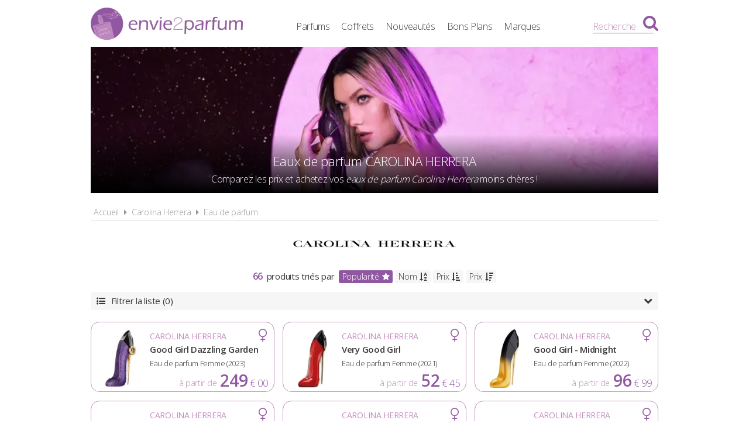

--- FILE ---
content_type: text/html; charset=UTF-8
request_url: https://www.envie2parfum.fr/carolina-herrera/eau-de-parfum
body_size: 4625
content:
<!DOCTYPE html> 
<html lang="fr" xmlns:og="http://ogp.me/ns#">
    <head>
        <meta http-equiv="Content-Type" content="text/html; charset=utf-8" /> 
        <title>Eaux de parfum Carolina Herrera pas cher, comparez les prix</title>
        <meta name="description" content="Envie2Parfum.fr compare les prix de nombreux marchands et déniche pour vous les meilleures offres sur les Eaux de parfum Carolina Herrera. Alors pourquoi ..." /> 
         
        <meta name="robots" content="noodp" /> 
        <meta property="og:title" content="Eaux de parfum Carolina Herrera pas cher, comparez les prix" /> 
        <meta property="og:description" content="Envie2Parfum.fr compare les prix de nombreux marchands et déniche pour vous les meilleures offres sur les Eaux de parfum Carolina Herrera. Alors pourquoi payer le prix fort pour vos Eaux de parfum Carolina Herrera ?" /> 
        <meta property="og:type" content="article" /> 
         
        <meta property="og:url" content="https://www.envie2parfum.fr/carolina-herrera/eau-de-parfum" />
        <meta property="og:locale" content="fr_FR" />
        <meta property="og:site_name" content="Envie2Parfum.fr" />
        <meta name="viewport" content="width=device-width, initial-scale=1, minimum-scale=1, maximum-scale=5" />
        <link rel="canonical" href="https://www.envie2parfum.fr/carolina-herrera/eau-de-parfum">                <link href="/img/favicon.png" type="image/x-icon" rel="icon"/><link href="/img/favicon.png" type="image/x-icon" rel="shortcut icon"/>        <link rel="preconnect" href="https://fonts.googleapis.com">
        <link rel="preconnect" href="https://fonts.gstatic.com" crossorigin>
        <link href="https://fonts.googleapis.com/css2?family=Open+Sans:wght@300;400;600&display=swap" rel="stylesheet preload" as="style">
        <link href="/css/site.css?1727895201" rel="stylesheet preload" type="text/css" as="style"/>
        <link href="/css/vendors.css?1717951714" rel="stylesheet" type="text/css" defer/>
        <link media="screen and (min-width: 768px)" href="/css/responsive.css?1727895201" rel="stylesheet preload" type="text/css" as="style" defer/>
        <link rel="alternate" type="application/rss+xml" title="RSS" href="https://www.envie2parfum.fr/rss/actualites.rss" />
                    </head>
    <body data-wr="/">
        <header class="header">
	<div class="wrapper">
		<a href="/" class="header-logo" title="Envie2Parfum.fr, Comparateur de prix 100% Parfums">Envie2Parfum.fr</a>		<ul class="header-menu">
            <li><a href="/tous-les-parfums" title="Tous les parfums">Parfums</a></li>
            <li><a href="/tous-les-coffrets" title="Tous les coffrets parfum">Coffrets</a></li>
			<li><a href="/tous-les-parfums/nouveautes" title="Les nouveaux parfums">Nouveautés</a></li>
			<li><a href="/promotions-et-bons-plans-parfums-beaute" title="Promotions &amp; Bons Plans Parfums">Bons Plans</a></li>
			<li><a href="/marques-parfums" title="Les marques de parfum">Marques</a></li>
		</ul>
		<i class="fa fa-bars header-menu-icon"></i>
		<div class="header-menu-mask"></div>
		<div class="header-search">
			<div class="wrapper">
			<form action="/recherche/go" novalidate="novalidate" id="searchForm" method="post" accept-charset="utf-8"><div style="display:none;"><input type="hidden" name="_method" value="POST"/></div>			<input name="data[Recherche][recherche]" class="hs-field" placeholder="Rechercher une marque, un parfum..." type="text" id="RechercheRecherche"/>			<button class="hs-btn" aria-label="Rechercher" type="submit"><i class="fa fa-search"></i></button>			</form>		
			</div>
			<div class="header-search-mask"></div>
		</div>
		<span class="header-search-txt">Recherche</span>
		<i class="fa fa-search header-search-icon"></i>
	</div>
</header>        <div class="container"><div class="wrapper">
	<div class="bans">
		<img src="/img/marques/thumbs/carolina-herrera-banniere_970x250.jpg"  width="970" height="250" alt="Eaux de parfum Carolina Herrera pas chères" >		<h1 class="bans-titre"><span>Eaux de parfum CAROLINA HERRERA</span></h1>
		<h2 class="bans-stitre">Comparez les prix et achetez vos <strong>eaux de parfum Carolina Herrera</strong> moins chères !</h2>
		<div class="bans-mask"></div>
	</div>	
</div>

<div class="wrapper wrapper-prods">
	<nav class="fil">
		<ul>
			<li><a href="/" title="Envie2Parfum.fr, comparateur de prix 100% parfums">Accueil</a></li>
			<li class="sep"><i class="fa fa-caret-right"></i></li>
			<li><a href="/carolina-herrera" title="La marque de parfum Carolina Herrera">Carolina Herrera</a></li>	
			<li class="sep"><i class="fa fa-caret-right"></i></li>
			<li><a href="/carolina-herrera/eau-de-parfum" title="Eaux de parfum Carolina Herrera">Eau de parfum</a></li>
		</ul>
	</nav>

	<div class="prods-logo">
		<a href="https://www.envie2parfum.fr/carolina-herrera" alt="" title="La marque de parfum Carolina Herrera">
			<img src="/img/marques/thumbs/carolina-herrera-logo_0x80.jpg"  width="774" height="80" alt="logo Carolina Herrera" >		</a>
	</div>
	<div class="prods-nb">
		<div class="tri">
			<form action="/carolina-herrera/eau-de-parfum" novalidate="novalidate" class="tri-form" id="TriListeMarqueTypeForm" method="post" accept-charset="utf-8"><div style="display:none;"><input type="hidden" name="_method" value="POST"/></div>				<strong>66</strong> produits triés par&nbsp;
													<div class="tri-tag on">
						<label for="bypopularite"><i class="fa fa-star"></i>Popularité</label>
						<input type="radio" name="data[Tri]" value="popularite" id="bypopularite">
					</div>
									<div class="tri-tag ">
						<label for="bylibelle"><i class="fa fa-sort-alpha-asc"></i>Nom</label>
						<input type="radio" name="data[Tri]" value="libelle" id="bylibelle">
					</div>
									<div class="tri-tag ">
						<label for="byprix_asc"><i class="fa fa-sort-amount-asc"></i>Prix</label>
						<input type="radio" name="data[Tri]" value="prix_asc" id="byprix_asc">
					</div>
									<div class="tri-tag ">
						<label for="byprix_desc"><i class="fa fa-sort-amount-desc"></i>Prix</label>
						<input type="radio" name="data[Tri]" value="prix_desc" id="byprix_desc">
					</div>
							</form>		</div>
	</div>

	<div class="filtres ">
		<a href="#" class="filtres-btn"><i class="fa fa-list-ul"></i>Filtrer la liste (0) <i class="fa fa-chevron-down"></i></a>
		<form action="/carolina-herrera/eau-de-parfum" novalidate="novalidate" class="filtres-form" id="FiltreListeMarqueTypeForm" method="post" accept-charset="utf-8"><div style="display:none;"><input type="hidden" name="_method" value="POST"/></div>			<input type="hidden" name="data[Filtre][reset]" value="0" id="FiltreReset"/>						<div class="grid-4">
				<div>
					<div class="filtres-titre">Genre</div><div class="filtres-fields">
																				<div class="filtres-cbx"><input type="hidden" name="data[Filtre][genre][1]" id="FiltreGenre1_" value="0"/><input type="checkbox" name="data[Filtre][genre][1]" value="1" id="FiltreGenre1"/><label for="FiltreGenre1"><i class="fa fa-square"></i> <i class="fa fa-fw fa-venus"></i> Femme</label></div>																				<div class="filtres-cbx"><input type="hidden" name="data[Filtre][genre][2]" id="FiltreGenre2_" value="0"/><input type="checkbox" name="data[Filtre][genre][2]" value="1" id="FiltreGenre2"/><label for="FiltreGenre2"><i class="fa fa-square"></i> <i class="fa fa-fw fa-mars"></i> Homme</label></div>																				<div class="filtres-cbx"><input type="hidden" name="data[Filtre][genre][3]" id="FiltreGenre3_" value="0"/><input type="checkbox" name="data[Filtre][genre][3]" value="1" id="FiltreGenre3"/><label for="FiltreGenre3"><i class="fa fa-square"></i> <i class="fa fa-fw fa-venus-mars"></i> Mixte</label></div>																				<div class="filtres-cbx"><input type="hidden" name="data[Filtre][genre][4]" id="FiltreGenre4_" value="0"/><input type="checkbox" name="data[Filtre][genre][4]" value="1" id="FiltreGenre4"/><label for="FiltreGenre4"><i class="fa fa-square"></i> <i class="fa fa-fw fa-child"></i> Enfant</label></div>											</div>
				</div>
				<div>
					<div class="filtres-titre">Prix</div><div class="filtres-fields">
																								<div class="filtres-cbx"><input type="hidden" name="data[Filtre][prix][50]" id="FiltrePrix50_" value="0"/><input type="checkbox" name="data[Filtre][prix][50]" value="1" id="FiltrePrix50"/><label for="FiltrePrix50"><i class="fa fa-square"></i> - de 50 &euro;</label></div>																		<div class="filtres-cbx"><input type="hidden" name="data[Filtre][prix][50_100]" id="FiltrePrix50100_" value="0"/><input type="checkbox" name="data[Filtre][prix][50_100]" value="1" id="FiltrePrix50100"/><label for="FiltrePrix50100"><i class="fa fa-square"></i> de 50 à 100 &euro;</label></div>																		<div class="filtres-cbx"><input type="hidden" name="data[Filtre][prix][100_150]" id="FiltrePrix100150_" value="0"/><input type="checkbox" name="data[Filtre][prix][100_150]" value="1" id="FiltrePrix100150"/><label for="FiltrePrix100150"><i class="fa fa-square"></i> de 100 à 150 &euro;</label></div>																		<div class="filtres-cbx"><input type="hidden" name="data[Filtre][prix][150_200]" id="FiltrePrix150200_" value="0"/><input type="checkbox" name="data[Filtre][prix][150_200]" value="1" id="FiltrePrix150200"/><label for="FiltrePrix150200"><i class="fa fa-square"></i> de 150 à 200 &euro;</label></div>																		<div class="filtres-cbx"><input type="hidden" name="data[Filtre][prix][200]" id="FiltrePrix200_" value="0"/><input type="checkbox" name="data[Filtre][prix][200]" value="1" id="FiltrePrix200"/><label for="FiltrePrix200"><i class="fa fa-square"></i> + de 200 &euro;</label></div>											</div>
				</div>
				<div>
					
				</div>
			</div>
		</form>	</div>
	
	<div class="content">
		<div class="mark-mods results" data-page="1" data-pages="4">
                                                            				                <a href="https://www.envie2parfum.fr/carolina-herrera/eau-de-parfum/good-girl-dazzling-garden-2023" title="Eaux de parfum Carolina Herrera Good Girl Dazzling Garden" class="mark-mod">
                    <span class="mark-mod-img"><img src="/img/site/pixel.png"  width="66" height="120" class="img-off" alt="Eaux de parfum Carolina Herrera Good Girl Dazzling Garden pas cher" data-src="parfums/thumbs/carolina-herrera-good-girl-dazzling-garden-1697525276_0x120.jpg" ></span>
                    <span class="mark-mod-mar">Carolina Herrera</span>
                    <span class="mark-mod-lib">Good Girl Dazzling Garden</span>
                    <span class="mark-mod-typ">Eau de parfum Femme (2023)</span>
                    <span class="mark-mod-px">à partir de <span>249<sup>&euro; 00</sup></span></span>
					<span class="mark-mod-gen"><i class="fa fa-venus" title="Eau de parfum Femme"></i></span>                </a>
                                                            				                <a href="https://www.envie2parfum.fr/carolina-herrera/eau-de-parfum/very-good-girl" title="Eaux de parfum Carolina Herrera Very Good Girl" class="mark-mod">
                    <span class="mark-mod-img"><img src="/img/site/pixel.png"  width="61" height="120" class="img-off" alt="Eaux de parfum Carolina Herrera Very Good Girl pas cher" data-src="parfums/thumbs/carolina-herrera-very-good-girl-1617090509_0x120.jpg" ></span>
                    <span class="mark-mod-mar">Carolina Herrera</span>
                    <span class="mark-mod-lib">Very Good Girl</span>
                    <span class="mark-mod-typ">Eau de parfum Femme (2021)</span>
                    <span class="mark-mod-px">à partir de <span>52<sup>&euro; 45</sup></span></span>
					<span class="mark-mod-gen"><i class="fa fa-venus" title="Eau de parfum Femme"></i></span>                </a>
                                                            				                <a href="https://www.envie2parfum.fr/carolina-herrera/eau-de-parfum/good-girl-midnight" title="Eaux de parfum Carolina Herrera Good Girl - Midnight" class="mark-mod">
                    <span class="mark-mod-img"><img src="/img/site/pixel.png"  width="63" height="120" class="img-off" alt="Eaux de parfum Carolina Herrera Good Girl - Midnight pas cher" data-src="parfums/thumbs/carolina-herrera-good-girl-midnight-1659346994_0x120.jpg" ></span>
                    <span class="mark-mod-mar">Carolina Herrera</span>
                    <span class="mark-mod-lib">Good Girl - Midnight</span>
                    <span class="mark-mod-typ">Eau de parfum Femme (2022)</span>
                    <span class="mark-mod-px">à partir de <span>96<sup>&euro; 99</sup></span></span>
					<span class="mark-mod-gen"><i class="fa fa-venus" title="Eau de parfum Femme"></i></span>                </a>
                                                            				                <a href="https://www.envie2parfum.fr/carolina-herrera/eau-de-parfum/good-girl-blush-2023" title="Eaux de parfum Carolina Herrera Good Girl - Blush" class="mark-mod">
                    <span class="mark-mod-img"><img src="/img/site/pixel.png"  width="56" height="120" class="img-off" alt="Eaux de parfum Carolina Herrera Good Girl - Blush pas cher" data-src="parfums/thumbs/carolina-herrera-good-girl-blush-1674468440_0x120.jpg" ></span>
                    <span class="mark-mod-mar">Carolina Herrera</span>
                    <span class="mark-mod-lib">Good Girl - Blush</span>
                    <span class="mark-mod-typ">Eau de parfum Femme (2023)</span>
                    <span class="mark-mod-px">à partir de <span>53<sup>&euro; 95</sup></span></span>
					<span class="mark-mod-gen"><i class="fa fa-venus" title="Eau de parfum Femme"></i></span>                </a>
                                                            				                <a href="https://www.envie2parfum.fr/carolina-herrera/eau-de-parfum/very-good-girl-glam" title="Eaux de parfum Carolina Herrera Very Good Girl Glam" class="mark-mod">
                    <span class="mark-mod-img"><img src="/img/site/pixel.png"  width="65" height="120" class="img-off" alt="Eaux de parfum Carolina Herrera Very Good Girl Glam pas cher" data-src="parfums/thumbs/carolina-herrera-very-good-girl-glam-1646644856_0x120.jpg" ></span>
                    <span class="mark-mod-mar">Carolina Herrera</span>
                    <span class="mark-mod-lib">Very Good Girl Glam</span>
                    <span class="mark-mod-typ">Eau de parfum Femme (2022)</span>
                    <span class="mark-mod-px">à partir de <span>41<sup>&euro; 99</sup></span></span>
					<span class="mark-mod-gen"><i class="fa fa-venus" title="Eau de parfum Femme"></i></span>                </a>
                                                            				                <a href="https://www.envie2parfum.fr/carolina-herrera/eau-de-parfum/good-girl-supreme" title="Eaux de parfum Carolina Herrera Good Girl - Suprême" class="mark-mod">
                    <span class="mark-mod-img"><img src="/img/site/pixel.png"  width="59" height="120" class="img-off" alt="Eaux de parfum Carolina Herrera Good Girl - Suprême pas cher" data-src="parfums/thumbs/carolina-herrera-good-girl-supreme-1609845153_0x120.jpg" ></span>
                    <span class="mark-mod-mar">Carolina Herrera</span>
                    <span class="mark-mod-lib">Good Girl - Suprême</span>
                    <span class="mark-mod-typ">Eau de parfum Femme (2020)</span>
                    <span class="mark-mod-px">à partir de <span>57<sup>&euro; 45</sup></span></span>
					<span class="mark-mod-gen"><i class="fa fa-venus" title="Eau de parfum Femme"></i></span>                </a>
                                                            				                <a href="https://www.envie2parfum.fr/carolina-herrera/eau-de-parfum/212-vip-rose" title="Eaux de parfum Carolina Herrera 212 VIP Rosé" class="mark-mod">
                    <span class="mark-mod-img"><img src="/img/site/pixel.png"  width="36" height="120" class="img-off" alt="Eaux de parfum Carolina Herrera 212 VIP Rosé pas cher" data-src="parfums/thumbs/carolina-herrera-212-vip-rose-1610010023_0x120.jpg" ></span>
                    <span class="mark-mod-mar">Carolina Herrera</span>
                    <span class="mark-mod-lib">212 VIP Rosé</span>
                    <span class="mark-mod-typ">Eau de parfum Femme (2014)</span>
                    <span class="mark-mod-px">à partir de <span>39<sup>&euro; 95</sup></span></span>
					<span class="mark-mod-gen"><i class="fa fa-venus" title="Eau de parfum Femme"></i></span>                </a>
                                                            				                <a href="https://www.envie2parfum.fr/carolina-herrera/eau-de-parfum/good-girl" title="Eaux de parfum Carolina Herrera Good Girl" class="mark-mod">
                    <span class="mark-mod-img"><img src="/img/site/pixel.png"  width="59" height="120" class="img-off" alt="Eaux de parfum Carolina Herrera Good Girl pas cher" data-src="parfums/thumbs/carolina-herrera-good-girl-1609837820_0x120.jpg" ></span>
                    <span class="mark-mod-mar">Carolina Herrera</span>
                    <span class="mark-mod-lib">Good Girl</span>
                    <span class="mark-mod-typ">Eau de parfum Femme (2016)</span>
                    <span class="mark-mod-px">à partir de <span>46<sup>&euro; 95</sup></span></span>
					<span class="mark-mod-gen"><i class="fa fa-venus" title="Eau de parfum Femme"></i></span>                </a>
                                                            				                <a href="https://www.envie2parfum.fr/carolina-herrera/eau-de-parfum/good-girl-blush-elixir-2024" title="Eaux de parfum Carolina Herrera Good Girl Blush Elixir" class="mark-mod">
                    <span class="mark-mod-img"><img src="/img/site/pixel.png"  width="63" height="120" class="img-off" alt="Eaux de parfum Carolina Herrera Good Girl Blush Elixir pas cher" data-src="parfums/thumbs/carolina-herrera-good-girl-blush-elixir-1709288347_0x120.jpg" ></span>
                    <span class="mark-mod-mar">Carolina Herrera</span>
                    <span class="mark-mod-lib">Good Girl Blush Elixir</span>
                    <span class="mark-mod-typ">Eau de parfum Femme (2024)</span>
                    <span class="mark-mod-px">à partir de <span>56<sup>&euro; 49</sup></span></span>
					<span class="mark-mod-gen"><i class="fa fa-venus" title="Eau de parfum Femme"></i></span>                </a>
                                                            				                <a href="https://www.envie2parfum.fr/carolina-herrera/eau-de-parfum/herrera-confidential-stallion-leather" title="Eaux de parfum Carolina Herrera Herrera Confidential - Stallion Leather" class="mark-mod">
                    <span class="mark-mod-img"><img src="/img/site/pixel.png"  width="65" height="120" class="img-off" alt="Eaux de parfum Carolina Herrera Herrera Confidential - Stallion Leather pas cher" data-src="parfums/thumbs/carolina-herrera-herrera-confidential-stallion-leather-1688122613_0x120.jpg" ></span>
                    <span class="mark-mod-mar">Carolina Herrera</span>
                    <span class="mark-mod-lib">Herrera Confidential - Stallion Leather</span>
                    <span class="mark-mod-typ">Eau de parfum Mixte (2023)</span>
                    <span class="mark-mod-px">à partir de <span>252<sup>&euro; 90</sup></span></span>
					<span class="mark-mod-gen"><i class="fa fa-venus-mars" title="Eau de parfum Mixte"></i></span>                </a>
                                                            				                <a href="https://www.envie2parfum.fr/carolina-herrera/eau-de-parfum/bad-boy-cobalt-elixir-2024" title="Eaux de parfum Carolina Herrera Bad Boy Cobalt Elixir" class="mark-mod">
                    <span class="mark-mod-img"><img src="/img/site/pixel.png"  width="60" height="120" class="img-off" alt="Eaux de parfum Carolina Herrera Bad Boy Cobalt Elixir pas cher" data-src="parfums/thumbs/carolina-herrera-bad-boy-cobalt-elixir-1715688477_0x120.jpg" ></span>
                    <span class="mark-mod-mar">Carolina Herrera</span>
                    <span class="mark-mod-lib">Bad Boy Cobalt Elixir</span>
                    <span class="mark-mod-typ">Eau de parfum Homme (2024)</span>
                    <span class="mark-mod-px">à partir de <span>60<sup>&euro; 99</sup></span></span>
					<span class="mark-mod-gen"><i class="fa fa-mars" title="Eau de parfum Homme"></i></span>                </a>
                                                            				                <a href="https://www.envie2parfum.fr/carolina-herrera/eau-de-parfum/good-girl-gold-fantasy-2022" title="Eaux de parfum Carolina Herrera Good Girl - Gold Fantasy" class="mark-mod">
                    <span class="mark-mod-img"><img src="/img/site/pixel.png"  width="60" height="120" class="img-off" alt="Eaux de parfum Carolina Herrera Good Girl - Gold Fantasy pas cher" data-src="parfums/thumbs/carolina-herrera-good-girl-gold-fantasy-1681225047_0x120.jpg" ></span>
                    <span class="mark-mod-mar">Carolina Herrera</span>
                    <span class="mark-mod-lib">Good Girl - Gold Fantasy</span>
                    <span class="mark-mod-typ">Eau de parfum Femme (2022)</span>
                    <span class="mark-mod-px">à partir de <span>279<sup>&euro; 00</sup></span></span>
					<span class="mark-mod-gen"><i class="fa fa-venus" title="Eau de parfum Femme"></i></span>                </a>
                                                            				                <a href="https://www.envie2parfum.fr/carolina-herrera/eau-de-parfum/212-sexy" title="Eaux de parfum Carolina Herrera 212 Sexy" class="mark-mod">
                    <span class="mark-mod-img"><img src="/img/site/pixel.png"  width="54" height="120" class="img-off" alt="Eaux de parfum Carolina Herrera 212 Sexy pas cher" data-src="parfums/thumbs/carolina-herrera-212-sexy-1609923982_0x120.jpg" ></span>
                    <span class="mark-mod-mar">Carolina Herrera</span>
                    <span class="mark-mod-lib">212 Sexy</span>
                    <span class="mark-mod-typ">Eau de parfum Femme (2004)</span>
                    <span class="mark-mod-px">à partir de <span>80<sup>&euro; 99</sup></span></span>
					<span class="mark-mod-gen"><i class="fa fa-venus" title="Eau de parfum Femme"></i></span>                </a>
                                                            				                <a href="https://www.envie2parfum.fr/carolina-herrera/eau-de-parfum/good-girl-legere" title="Eaux de parfum Carolina Herrera Good Girl - Légère" class="mark-mod">
                    <span class="mark-mod-img"><img src="/img/site/pixel.png"  width="58" height="120" class="img-off" alt="Eaux de parfum Carolina Herrera Good Girl - Légère pas cher" data-src="parfums/thumbs/carolina-herrera-good-girl-legere-1609926227_0x120.jpg" ></span>
                    <span class="mark-mod-mar">Carolina Herrera</span>
                    <span class="mark-mod-lib">Good Girl - Légère</span>
                    <span class="mark-mod-typ">Eau de parfum Femme (2018)</span>
                    <span class="mark-mod-px">à partir de <span>74<sup>&euro; 99</sup></span></span>
					<span class="mark-mod-gen"><i class="fa fa-venus" title="Eau de parfum Femme"></i></span>                </a>
                                                            				                <a href="https://www.envie2parfum.fr/carolina-herrera/eau-de-parfum/212-heroes-for-women" title="Eaux de parfum Carolina Herrera 212 Heroes For Women" class="mark-mod">
                    <span class="mark-mod-img"><img src="/img/site/pixel.png"  width="64" height="120" class="img-off" alt="Eaux de parfum Carolina Herrera 212 Heroes For Women pas cher" data-src="parfums/thumbs/carolina-herrera-212-heroes-for-women-1644311649_0x120.jpg" ></span>
                    <span class="mark-mod-mar">Carolina Herrera</span>
                    <span class="mark-mod-lib">212 Heroes For Women</span>
                    <span class="mark-mod-typ">Eau de parfum Femme (2022)</span>
                    <span class="mark-mod-px">à partir de <span>35<sup>&euro; 99</sup></span></span>
					<span class="mark-mod-gen"><i class="fa fa-venus" title="Eau de parfum Femme"></i></span>                </a>
                                                            				                <a href="https://www.envie2parfum.fr/carolina-herrera/eau-de-parfum/true-oud" title="Eaux de parfum Carolina Herrera Herrera Confidential - True Oud" class="mark-mod">
                    <span class="mark-mod-img"><img src="/img/site/pixel.png"  width="65" height="120" class="img-off" alt="Eaux de parfum Carolina Herrera Herrera Confidential - True Oud pas cher" data-src="parfums/thumbs/carolina-herrera-true-oud-1688121258_0x120.jpg" ></span>
                    <span class="mark-mod-mar">Carolina Herrera</span>
                    <span class="mark-mod-lib">Herrera Confidential - True Oud</span>
                    <span class="mark-mod-typ">Eau de parfum Mixte (2022)</span>
                    <span class="mark-mod-px">à partir de <span>230<sup>&euro; 99</sup></span></span>
					<span class="mark-mod-gen"><i class="fa fa-venus-mars" title="Eau de parfum Mixte"></i></span>                </a>
                                                            				                <a href="https://www.envie2parfum.fr/carolina-herrera/eau-de-parfum/sandal-ruby" title="Eaux de parfum Carolina Herrera Herrera Confidential - Sandal Ruby" class="mark-mod">
                    <span class="mark-mod-img"><img src="/img/site/pixel.png"  width="68" height="120" class="img-off" alt="Eaux de parfum Carolina Herrera Herrera Confidential - Sandal Ruby pas cher" data-src="parfums/thumbs/carolina-herrera-sandal-ruby-1662112154_0x120.jpg" ></span>
                    <span class="mark-mod-mar">Carolina Herrera</span>
                    <span class="mark-mod-lib">Herrera Confidential - Sandal Ruby</span>
                    <span class="mark-mod-typ">Eau de parfum Mixte (2019)</span>
                    <span class="mark-mod-px">à partir de <span>345<sup>&euro; 99</sup></span></span>
					<span class="mark-mod-gen"><i class="fa fa-venus-mars" title="Eau de parfum Mixte"></i></span>                </a>
                                                            				                <a href="https://www.envie2parfum.fr/carolina-herrera/eau-de-parfum/herrera-confidential-oud-couture" title="Eaux de parfum Carolina Herrera Herrera Confidential - Oud Couture" class="mark-mod">
                    <span class="mark-mod-img"><img src="/img/site/pixel.png"  width="69" height="120" class="img-off" alt="Eaux de parfum Carolina Herrera Herrera Confidential - Oud Couture pas cher" data-src="parfums/thumbs/carolina-herrera-herrera-confidential-oud-couture-1701160059_0x120.jpg" ></span>
                    <span class="mark-mod-mar">Carolina Herrera</span>
                    <span class="mark-mod-lib">Herrera Confidential - Oud Couture</span>
                    <span class="mark-mod-typ">Eau de parfum Mixte (2015)</span>
                    <span class="mark-mod-px">à partir de <span>207<sup>&euro; 99</sup></span></span>
					<span class="mark-mod-gen"><i class="fa fa-venus-mars" title="Eau de parfum Mixte"></i></span>                </a>
                                                            				                <a href="https://www.envie2parfum.fr/carolina-herrera/eau-de-parfum/ch-privee-women" title="Eaux de parfum Carolina Herrera CH Privée Women" class="mark-mod">
                    <span class="mark-mod-img"><img src="/img/site/pixel.png"  width="121" height="120" class="img-off" alt="Eaux de parfum Carolina Herrera CH Privée Women pas cher" data-src="parfums/thumbs/carolina-herrera-ch-privee-women-1610462967_0x120.jpg" ></span>
                    <span class="mark-mod-mar">Carolina Herrera</span>
                    <span class="mark-mod-lib">CH Privée Women</span>
                    <span class="mark-mod-typ">Eau de parfum Femme (2017)</span>
                    <span class="mark-mod-px">à partir de <span>79<sup>&euro; 99</sup></span></span>
					<span class="mark-mod-gen"><i class="fa fa-venus" title="Eau de parfum Femme"></i></span>                </a>
                                                            				                <a href="https://www.envie2parfum.fr/carolina-herrera/eau-de-parfum/212-vip-black-smiley" title="Eaux de parfum Carolina Herrera 212 VIP Black Smiley" class="mark-mod">
                    <span class="mark-mod-img"><img src="/img/site/pixel.png"  width="48" height="120" class="img-off" alt="Eaux de parfum Carolina Herrera 212 VIP Black Smiley pas cher" data-src="parfums/thumbs/carolina-herrera-212-vip-black-smiley-1643275526_0x120.jpg" ></span>
                    <span class="mark-mod-mar">Carolina Herrera</span>
                    <span class="mark-mod-lib">212 VIP Black Smiley</span>
                    <span class="mark-mod-typ">Eau de parfum Homme (2022)</span>
                    <span class="mark-mod-px">à partir de <span>123<sup>&euro; 95</sup></span></span>
					<span class="mark-mod-gen"><i class="fa fa-mars" title="Eau de parfum Homme"></i></span>                </a>
                    </div>
	</div>	
	<div class="clear"></div>

	
	
<div class="promos-ban">
	<div class="promos-slider">
				<a href="https://www.envie2parfum.fr/go/ba/130" target="_blank" class="promo-ban" rel="sponsored" title="Sephora : Black Friday 2025"><img src="/img/site/pixel.png"  width="728" height="90" class="img-off img-off-desk" alt="Sephora : Black Friday 2025" data-src="bannieres/thumbs/1763724148-728x90_728x90.jpg" ></a>
				<a href="https://www.envie2parfum.fr/go/ba/129" target="_blank" class="promo-ban" rel="sponsored" title="Marionnaud - Black Friday 2025"><img src="/img/site/pixel.png"  width="728" height="90" class="img-off img-off-desk" alt="Marionnaud - Black Friday 2025" data-src="bannieres/thumbs/1763723953-728x90_728x90.jpg" ></a>
				
	</div>
</div>
<div class="promos-img">
	<div class="promos-img promos-slider">
				<a href="https://www.envie2parfum.fr/go/ba/130" target="_blank" class="promo-img" rel="sponsored" title="Sephora : Black Friday 2025"><img src="/img/site/pixel.png"  width="300" height="250" class="img-off img-off-mob" alt="Sephora : Black Friday 2025" data-src="bannieres/thumbs/1763724148-300x250_300x250.jpg" ></a>
				<a href="https://www.envie2parfum.fr/go/ba/129" target="_blank" class="promo-img" rel="sponsored" title="Marionnaud - Black Friday 2025"><img src="/img/site/pixel.png"  width="300" height="250" class="img-off img-off-mob" alt="Marionnaud - Black Friday 2025" data-src="bannieres/thumbs/1763723953-300x250_300x250.jpg" ></a>
				
	</div>
</div>
</div></div>
                <footer class="footer">
	<div class="wrapper">
		<ul class="footer-menu">
			<li><a href="/actualites" title="Les actualités des parfums">Actualités</a></li>
									<li><a href="https://www.envie2parfum.fr/pages/envie2parfum-comparateur-de-prix-parfums/1" title="Envie2Parfum.fr, comparateur de prix 100% parfums">A propos</a></li>
									<li><a href="https://www.envie2parfum.fr/pages/conditions-generales-d-utilisation/2" title="Conditions d&#039;utilisation">Conditions d&#039;utilisation</a></li>
									<li><a href="https://www.envie2parfum.fr/pages/notre-politique-relative-aux-cookies/5" title="Cookies">Cookies</a></li>
									<li><a href="https://www.envie2parfum.fr/plan-du-site" title="Plan du site">Plan du site</a></li>
									<li><a href="https://www.envie2parfum.fr/pages/nous-contacter/4" title="Contact">Contact</a></li>
					</ul>
		<div class="footer-txt">
			<p><i class="fa fa-quote-right"></i>En quelques mots</p>
			<p>Envie2Parfum.fr est un comparateur de prix<br>dédié aux parfums et aux eaux de toilette.<br>Profitez des meilleurs prix du moment.<br>Achetez vos parfums moins chers.</p>
		</div>
		<div class="footer-stats">
						<p><i class="fa fa-pie-chart"></i>Quelques chiffres</p>
			<ul>
				<li><strong>326</strong> visiteurs ces 30 dernières minutes</li>
				<li><strong>49</strong> marchands partenaires</li>
				<li><strong>17116</strong> parfums et eaux de toilette</li>
				<li><strong>55160</strong> prix référencés</li>
			</ul>
		</div>
		<div class="footer-social">
			<p>Suivez-nous !</p>
			<ul>
				<li><a href="https://www.facebook.com/envie2parfum/" target="_blank" rel="noopener" title="Envie2Parfum.fr sur Facebook" rel="noreferrer"><i class="fa fa-facebook-square"></i></a></li>
				<li><a href="https://www.instagram.com/envie2parfum.fr" target="_blank" rel="noopener" title="Envie2Parfum.fr sur Instagram" rel="noreferrer"><i class="fa fa-instagram"></i></a></li>
				<li><a href="https://www.pinterest.fr/envie2parfum/" target="_blank" rel="noopener" title="Envie2Parfum.fr sur Pinterest" rel="noreferrer"><i class="fa fa-pinterest-square"></i></a></li>
				<li><a href="https://www.youtube.com/channel/UC9U3q6zPvdIvVGZUayTnCcw" target="_blank" rel="noopener" title="Envie2Parfum.fr sur YouTube" rel="noreferrer"><i class="fa fa-youtube-play"></i></a></li>
				<li><a href="https://twitter.com/envie2parfum" target="_blank" rel="noopener" title="Envie2Parfum.fr sur Twitter"><i class="fa fa-twitter-square" rel="noreferrer"></i></a></li>
			</ul>
		</div>
		<div class="footer-leg">©2025 Envie2Parfum.fr. Tous droits réservés.</div>	
	</div>
</footer>                <script src="/js/site.min.js?1718873055" defer></script>
    </body>
</html>

--- FILE ---
content_type: text/css
request_url: https://www.envie2parfum.fr/css/site.css?1727895201
body_size: 16699
content:
html,body,div,span,applet,object,iframe,h1,h2,h3,h4,h5,h6,p,blockquote,pre,a,abbr,acronym,address,big,cite,code,del,dfn,em,img,ins,kbd,q,s,samp,small,strike,strong,sub,sup,tt,var,b,u,i,center,dl,dt,dd,ol,ul,li,fieldset,form,label,legend,table,caption,tbody,tfoot,thead,tr,th,td,article,aside,canvas,details,embed,figure,figcaption,footer,header,hgroup,menu,nav,output,ruby,section,summary,time,mark,audio,video{margin:0;padding:0;border:0;font:inherit;font-size:100%;vertical-align:baseline}html{line-height:1}ol,ul{list-style:none}table{border-collapse:collapse;border-spacing:0}caption,th,td{text-align:left;font-weight:normal;vertical-align:middle}q,blockquote{quotes:none}q:before,q:after,blockquote:before,blockquote:after{content:"";content:none}a img{border:none}article,aside,details,figcaption,figure,footer,header,hgroup,main,menu,nav,section,summary{display:block}/*!
 *  Font Awesome 4.7.0 by @davegandy - http://fontawesome.io - @fontawesome
 *  License - http://fontawesome.io/license (Font: SIL OFL 1.1, CSS: MIT License)
 */@font-face{font-family:'FontAwesome';src:url("../fonts/fontawesome-webfont.eot?v=4.7.0");src:url("../fonts/fontawesome-webfont.eot?#iefix&v=4.7.0") format("embedded-opentype"),url("../fonts/fontawesome-webfont.woff2?v=4.7.0") format("woff2"),url("../fonts/fontawesome-webfont.woff?v=4.7.0") format("woff"),url("../fonts/fontawesome-webfont.ttf?v=4.7.0") format("truetype"),url("../fonts/fontawesome-webfont.svg?v=4.7.0#fontawesomeregular") format("svg");font-weight:normal;font-style:normal;font-display:swap}.fa{display:inline-block;font:normal normal normal 14px/1 FontAwesome;font-size:inherit;text-rendering:auto;-webkit-font-smoothing:antialiased;-moz-osx-font-smoothing:grayscale}.fa-lg{font-size:1.33333em;line-height:.75em;vertical-align:-15%}.fa-2x{font-size:2em}.fa-3x{font-size:3em}.fa-4x{font-size:4em}.fa-5x{font-size:5em}.fa-fw{width:1.28571em;text-align:center}.fa-ul{padding-left:0;margin-left:2.14286em;list-style-type:none}.fa-ul>li{position:relative}.fa-li{position:absolute;left:-2.14286em;width:2.14286em;top:.14286em;text-align:center}.fa-li.fa-lg{left:-1.85714em}.fa-border{padding:.2em .25em .15em;border:solid 0.08em #eee;border-radius:.1em}.fa-pull-left{float:left}.fa-pull-right{float:right}.fa.fa-pull-left{margin-right:.3em}.fa.fa-pull-right{margin-left:.3em}.pull-right{float:right}.pull-left{float:left}.fa.pull-left{margin-right:.3em}.fa.pull-right{margin-left:.3em}.fa-spin{-webkit-animation:fa-spin 2s infinite linear;animation:fa-spin 2s infinite linear}.fa-pulse{-webkit-animation:fa-spin 1s infinite steps(8);animation:fa-spin 1s infinite steps(8)}@-webkit-keyframes fa-spin{0%{-webkit-transform:rotate(0deg);transform:rotate(0deg)}100%{-webkit-transform:rotate(359deg);transform:rotate(359deg)}}@keyframes fa-spin{0%{-webkit-transform:rotate(0deg);transform:rotate(0deg)}100%{-webkit-transform:rotate(359deg);transform:rotate(359deg)}}.fa-rotate-90{-ms-filter:"progid:DXImageTransform.Microsoft.BasicImage(rotation=1)";-webkit-transform:rotate(90deg);-ms-transform:rotate(90deg);transform:rotate(90deg)}.fa-rotate-180{-ms-filter:"progid:DXImageTransform.Microsoft.BasicImage(rotation=2)";-webkit-transform:rotate(180deg);-ms-transform:rotate(180deg);transform:rotate(180deg)}.fa-rotate-270{-ms-filter:"progid:DXImageTransform.Microsoft.BasicImage(rotation=3)";-webkit-transform:rotate(270deg);-ms-transform:rotate(270deg);transform:rotate(270deg)}.fa-flip-horizontal{-ms-filter:"progid:DXImageTransform.Microsoft.BasicImage(rotation=0, mirror=1)";-webkit-transform:scale(-1, 1);-ms-transform:scale(-1, 1);transform:scale(-1, 1)}.fa-flip-vertical{-ms-filter:"progid:DXImageTransform.Microsoft.BasicImage(rotation=2, mirror=1)";-webkit-transform:scale(1, -1);-ms-transform:scale(1, -1);transform:scale(1, -1)}:root .fa-rotate-90,:root .fa-rotate-180,:root .fa-rotate-270,:root .fa-flip-horizontal,:root .fa-flip-vertical{filter:none}.fa-stack{position:relative;display:inline-block;width:2em;height:2em;line-height:2em;vertical-align:middle}.fa-stack-1x,.fa-stack-2x{position:absolute;left:0;width:100%;text-align:center}.fa-stack-1x{line-height:inherit}.fa-stack-2x{font-size:2em}.fa-inverse{color:#fff}.fa-glass:before{content:""}.fa-music:before{content:""}.fa-search:before{content:""}.fa-envelope-o:before{content:""}.fa-heart:before{content:""}.fa-star:before{content:""}.fa-star-o:before{content:""}.fa-user:before{content:""}.fa-film:before{content:""}.fa-th-large:before{content:""}.fa-th:before{content:""}.fa-th-list:before{content:""}.fa-check:before{content:""}.fa-remove:before,.fa-close:before,.fa-times:before{content:""}.fa-search-plus:before{content:""}.fa-search-minus:before{content:""}.fa-power-off:before{content:""}.fa-signal:before{content:""}.fa-gear:before,.fa-cog:before{content:""}.fa-trash-o:before{content:""}.fa-home:before{content:""}.fa-file-o:before{content:""}.fa-clock-o:before{content:""}.fa-road:before{content:""}.fa-download:before{content:""}.fa-arrow-circle-o-down:before{content:""}.fa-arrow-circle-o-up:before{content:""}.fa-inbox:before{content:""}.fa-play-circle-o:before{content:""}.fa-rotate-right:before,.fa-repeat:before{content:""}.fa-refresh:before{content:""}.fa-list-alt:before{content:""}.fa-lock:before{content:""}.fa-flag:before{content:""}.fa-headphones:before{content:""}.fa-volume-off:before{content:""}.fa-volume-down:before{content:""}.fa-volume-up:before{content:""}.fa-qrcode:before{content:""}.fa-barcode:before{content:""}.fa-tag:before{content:""}.fa-tags:before{content:""}.fa-book:before{content:""}.fa-bookmark:before{content:""}.fa-print:before{content:""}.fa-camera:before{content:""}.fa-font:before{content:""}.fa-bold:before{content:""}.fa-italic:before{content:""}.fa-text-height:before{content:""}.fa-text-width:before{content:""}.fa-align-left:before{content:""}.fa-align-center:before{content:""}.fa-align-right:before{content:""}.fa-align-justify:before{content:""}.fa-list:before{content:""}.fa-dedent:before,.fa-outdent:before{content:""}.fa-indent:before{content:""}.fa-video-camera:before{content:""}.fa-photo:before,.fa-image:before,.fa-picture-o:before{content:""}.fa-pencil:before{content:""}.fa-map-marker:before{content:""}.fa-adjust:before{content:""}.fa-tint:before{content:""}.fa-edit:before,.fa-pencil-square-o:before{content:""}.fa-share-square-o:before{content:""}.fa-check-square-o:before{content:""}.fa-arrows:before{content:""}.fa-step-backward:before{content:""}.fa-fast-backward:before{content:""}.fa-backward:before{content:""}.fa-play:before{content:""}.fa-pause:before{content:""}.fa-stop:before{content:""}.fa-forward:before{content:""}.fa-fast-forward:before{content:""}.fa-step-forward:before{content:""}.fa-eject:before{content:""}.fa-chevron-left:before{content:""}.fa-chevron-right:before{content:""}.fa-plus-circle:before{content:""}.fa-minus-circle:before{content:""}.fa-times-circle:before{content:""}.fa-check-circle:before{content:""}.fa-question-circle:before{content:""}.fa-info-circle:before{content:""}.fa-crosshairs:before{content:""}.fa-times-circle-o:before{content:""}.fa-check-circle-o:before{content:""}.fa-ban:before{content:""}.fa-arrow-left:before{content:""}.fa-arrow-right:before{content:""}.fa-arrow-up:before{content:""}.fa-arrow-down:before{content:""}.fa-mail-forward:before,.fa-share:before{content:""}.fa-expand:before{content:""}.fa-compress:before{content:""}.fa-plus:before{content:""}.fa-minus:before{content:""}.fa-asterisk:before{content:""}.fa-exclamation-circle:before{content:""}.fa-gift:before{content:""}.fa-leaf:before{content:""}.fa-fire:before{content:""}.fa-eye:before{content:""}.fa-eye-slash:before{content:""}.fa-warning:before,.fa-exclamation-triangle:before{content:""}.fa-plane:before{content:""}.fa-calendar:before{content:""}.fa-random:before{content:""}.fa-comment:before{content:""}.fa-magnet:before{content:""}.fa-chevron-up:before{content:""}.fa-chevron-down:before{content:""}.fa-retweet:before{content:""}.fa-shopping-cart:before{content:""}.fa-folder:before{content:""}.fa-folder-open:before{content:""}.fa-arrows-v:before{content:""}.fa-arrows-h:before{content:""}.fa-bar-chart-o:before,.fa-bar-chart:before{content:""}.fa-twitter-square:before{content:""}.fa-facebook-square:before{content:""}.fa-camera-retro:before{content:""}.fa-key:before{content:""}.fa-gears:before,.fa-cogs:before{content:""}.fa-comments:before{content:""}.fa-thumbs-o-up:before{content:""}.fa-thumbs-o-down:before{content:""}.fa-star-half:before{content:""}.fa-heart-o:before{content:""}.fa-sign-out:before{content:""}.fa-linkedin-square:before{content:""}.fa-thumb-tack:before{content:""}.fa-external-link:before{content:""}.fa-sign-in:before{content:""}.fa-trophy:before{content:""}.fa-github-square:before{content:""}.fa-upload:before{content:""}.fa-lemon-o:before{content:""}.fa-phone:before{content:""}.fa-square-o:before{content:""}.fa-bookmark-o:before{content:""}.fa-phone-square:before{content:""}.fa-twitter:before{content:""}.fa-facebook-f:before,.fa-facebook:before{content:""}.fa-github:before{content:""}.fa-unlock:before{content:""}.fa-credit-card:before{content:""}.fa-feed:before,.fa-rss:before{content:""}.fa-hdd-o:before{content:""}.fa-bullhorn:before{content:""}.fa-bell:before{content:""}.fa-certificate:before{content:""}.fa-hand-o-right:before{content:""}.fa-hand-o-left:before{content:""}.fa-hand-o-up:before{content:""}.fa-hand-o-down:before{content:""}.fa-arrow-circle-left:before{content:""}.fa-arrow-circle-right:before{content:""}.fa-arrow-circle-up:before{content:""}.fa-arrow-circle-down:before{content:""}.fa-globe:before{content:""}.fa-wrench:before{content:""}.fa-tasks:before{content:""}.fa-filter:before{content:""}.fa-briefcase:before{content:""}.fa-arrows-alt:before{content:""}.fa-group:before,.fa-users:before{content:""}.fa-chain:before,.fa-link:before{content:""}.fa-cloud:before{content:""}.fa-flask:before{content:""}.fa-cut:before,.fa-scissors:before{content:""}.fa-copy:before,.fa-files-o:before{content:""}.fa-paperclip:before{content:""}.fa-save:before,.fa-floppy-o:before{content:""}.fa-square:before{content:""}.fa-navicon:before,.fa-reorder:before,.fa-bars:before{content:""}.fa-list-ul:before{content:""}.fa-list-ol:before{content:""}.fa-strikethrough:before{content:""}.fa-underline:before{content:""}.fa-table:before{content:""}.fa-magic:before{content:""}.fa-truck:before{content:""}.fa-pinterest:before{content:""}.fa-pinterest-square:before{content:""}.fa-google-plus-square:before{content:""}.fa-google-plus:before{content:""}.fa-money:before{content:""}.fa-caret-down:before{content:""}.fa-caret-up:before{content:""}.fa-caret-left:before{content:""}.fa-caret-right:before{content:""}.fa-columns:before{content:""}.fa-unsorted:before,.fa-sort:before{content:""}.fa-sort-down:before,.fa-sort-desc:before{content:""}.fa-sort-up:before,.fa-sort-asc:before{content:""}.fa-envelope:before{content:""}.fa-linkedin:before{content:""}.fa-rotate-left:before,.fa-undo:before{content:""}.fa-legal:before,.fa-gavel:before{content:""}.fa-dashboard:before,.fa-tachometer:before{content:""}.fa-comment-o:before{content:""}.fa-comments-o:before{content:""}.fa-flash:before,.fa-bolt:before{content:""}.fa-sitemap:before{content:""}.fa-umbrella:before{content:""}.fa-paste:before,.fa-clipboard:before{content:""}.fa-lightbulb-o:before{content:""}.fa-exchange:before{content:""}.fa-cloud-download:before{content:""}.fa-cloud-upload:before{content:""}.fa-user-md:before{content:""}.fa-stethoscope:before{content:""}.fa-suitcase:before{content:""}.fa-bell-o:before{content:""}.fa-coffee:before{content:""}.fa-cutlery:before{content:""}.fa-file-text-o:before{content:""}.fa-building-o:before{content:""}.fa-hospital-o:before{content:""}.fa-ambulance:before{content:""}.fa-medkit:before{content:""}.fa-fighter-jet:before{content:""}.fa-beer:before{content:""}.fa-h-square:before{content:""}.fa-plus-square:before{content:""}.fa-angle-double-left:before{content:""}.fa-angle-double-right:before{content:""}.fa-angle-double-up:before{content:""}.fa-angle-double-down:before{content:""}.fa-angle-left:before{content:""}.fa-angle-right:before{content:""}.fa-angle-up:before{content:""}.fa-angle-down:before{content:""}.fa-desktop:before{content:""}.fa-laptop:before{content:""}.fa-tablet:before{content:""}.fa-mobile-phone:before,.fa-mobile:before{content:""}.fa-circle-o:before{content:""}.fa-quote-left:before{content:""}.fa-quote-right:before{content:""}.fa-spinner:before{content:""}.fa-circle:before{content:""}.fa-mail-reply:before,.fa-reply:before{content:""}.fa-github-alt:before{content:""}.fa-folder-o:before{content:""}.fa-folder-open-o:before{content:""}.fa-smile-o:before{content:""}.fa-frown-o:before{content:""}.fa-meh-o:before{content:""}.fa-gamepad:before{content:""}.fa-keyboard-o:before{content:""}.fa-flag-o:before{content:""}.fa-flag-checkered:before{content:""}.fa-terminal:before{content:""}.fa-code:before{content:""}.fa-mail-reply-all:before,.fa-reply-all:before{content:""}.fa-star-half-empty:before,.fa-star-half-full:before,.fa-star-half-o:before{content:""}.fa-location-arrow:before{content:""}.fa-crop:before{content:""}.fa-code-fork:before{content:""}.fa-unlink:before,.fa-chain-broken:before{content:""}.fa-question:before{content:""}.fa-info:before{content:""}.fa-exclamation:before{content:""}.fa-superscript:before{content:""}.fa-subscript:before{content:""}.fa-eraser:before{content:""}.fa-puzzle-piece:before{content:""}.fa-microphone:before{content:""}.fa-microphone-slash:before{content:""}.fa-shield:before{content:""}.fa-calendar-o:before{content:""}.fa-fire-extinguisher:before{content:""}.fa-rocket:before{content:""}.fa-maxcdn:before{content:""}.fa-chevron-circle-left:before{content:""}.fa-chevron-circle-right:before{content:""}.fa-chevron-circle-up:before{content:""}.fa-chevron-circle-down:before{content:""}.fa-html5:before{content:""}.fa-css3:before{content:""}.fa-anchor:before{content:""}.fa-unlock-alt:before{content:""}.fa-bullseye:before{content:""}.fa-ellipsis-h:before{content:""}.fa-ellipsis-v:before{content:""}.fa-rss-square:before{content:""}.fa-play-circle:before{content:""}.fa-ticket:before{content:""}.fa-minus-square:before{content:""}.fa-minus-square-o:before{content:""}.fa-level-up:before{content:""}.fa-level-down:before{content:""}.fa-check-square:before{content:""}.fa-pencil-square:before{content:""}.fa-external-link-square:before{content:""}.fa-share-square:before{content:""}.fa-compass:before{content:""}.fa-toggle-down:before,.fa-caret-square-o-down:before{content:""}.fa-toggle-up:before,.fa-caret-square-o-up:before{content:""}.fa-toggle-right:before,.fa-caret-square-o-right:before{content:""}.fa-euro:before,.fa-eur:before{content:""}.fa-gbp:before{content:""}.fa-dollar:before,.fa-usd:before{content:""}.fa-rupee:before,.fa-inr:before{content:""}.fa-cny:before,.fa-rmb:before,.fa-yen:before,.fa-jpy:before{content:""}.fa-ruble:before,.fa-rouble:before,.fa-rub:before{content:""}.fa-won:before,.fa-krw:before{content:""}.fa-bitcoin:before,.fa-btc:before{content:""}.fa-file:before{content:""}.fa-file-text:before{content:""}.fa-sort-alpha-asc:before{content:""}.fa-sort-alpha-desc:before{content:""}.fa-sort-amount-asc:before{content:""}.fa-sort-amount-desc:before{content:""}.fa-sort-numeric-asc:before{content:""}.fa-sort-numeric-desc:before{content:""}.fa-thumbs-up:before{content:""}.fa-thumbs-down:before{content:""}.fa-youtube-square:before{content:""}.fa-youtube:before{content:""}.fa-xing:before{content:""}.fa-xing-square:before{content:""}.fa-youtube-play:before{content:""}.fa-dropbox:before{content:""}.fa-stack-overflow:before{content:""}.fa-instagram:before{content:""}.fa-flickr:before{content:""}.fa-adn:before{content:""}.fa-bitbucket:before{content:""}.fa-bitbucket-square:before{content:""}.fa-tumblr:before{content:""}.fa-tumblr-square:before{content:""}.fa-long-arrow-down:before{content:""}.fa-long-arrow-up:before{content:""}.fa-long-arrow-left:before{content:""}.fa-long-arrow-right:before{content:""}.fa-apple:before{content:""}.fa-windows:before{content:""}.fa-android:before{content:""}.fa-linux:before{content:""}.fa-dribbble:before{content:""}.fa-skype:before{content:""}.fa-foursquare:before{content:""}.fa-trello:before{content:""}.fa-female:before{content:""}.fa-male:before{content:""}.fa-gittip:before,.fa-gratipay:before{content:""}.fa-sun-o:before{content:""}.fa-moon-o:before{content:""}.fa-archive:before{content:""}.fa-bug:before{content:""}.fa-vk:before{content:""}.fa-weibo:before{content:""}.fa-renren:before{content:""}.fa-pagelines:before{content:""}.fa-stack-exchange:before{content:""}.fa-arrow-circle-o-right:before{content:""}.fa-arrow-circle-o-left:before{content:""}.fa-toggle-left:before,.fa-caret-square-o-left:before{content:""}.fa-dot-circle-o:before{content:""}.fa-wheelchair:before{content:""}.fa-vimeo-square:before{content:""}.fa-turkish-lira:before,.fa-try:before{content:""}.fa-plus-square-o:before{content:""}.fa-space-shuttle:before{content:""}.fa-slack:before{content:""}.fa-envelope-square:before{content:""}.fa-wordpress:before{content:""}.fa-openid:before{content:""}.fa-institution:before,.fa-bank:before,.fa-university:before{content:""}.fa-mortar-board:before,.fa-graduation-cap:before{content:""}.fa-yahoo:before{content:""}.fa-google:before{content:""}.fa-reddit:before{content:""}.fa-reddit-square:before{content:""}.fa-stumbleupon-circle:before{content:""}.fa-stumbleupon:before{content:""}.fa-delicious:before{content:""}.fa-digg:before{content:""}.fa-pied-piper-pp:before{content:""}.fa-pied-piper-alt:before{content:""}.fa-drupal:before{content:""}.fa-joomla:before{content:""}.fa-language:before{content:""}.fa-fax:before{content:""}.fa-building:before{content:""}.fa-child:before{content:""}.fa-paw:before{content:""}.fa-spoon:before{content:""}.fa-cube:before{content:""}.fa-cubes:before{content:""}.fa-behance:before{content:""}.fa-behance-square:before{content:""}.fa-steam:before{content:""}.fa-steam-square:before{content:""}.fa-recycle:before{content:""}.fa-automobile:before,.fa-car:before{content:""}.fa-cab:before,.fa-taxi:before{content:""}.fa-tree:before{content:""}.fa-spotify:before{content:""}.fa-deviantart:before{content:""}.fa-soundcloud:before{content:""}.fa-database:before{content:""}.fa-file-pdf-o:before{content:""}.fa-file-word-o:before{content:""}.fa-file-excel-o:before{content:""}.fa-file-powerpoint-o:before{content:""}.fa-file-photo-o:before,.fa-file-picture-o:before,.fa-file-image-o:before{content:""}.fa-file-zip-o:before,.fa-file-archive-o:before{content:""}.fa-file-sound-o:before,.fa-file-audio-o:before{content:""}.fa-file-movie-o:before,.fa-file-video-o:before{content:""}.fa-file-code-o:before{content:""}.fa-vine:before{content:""}.fa-codepen:before{content:""}.fa-jsfiddle:before{content:""}.fa-life-bouy:before,.fa-life-buoy:before,.fa-life-saver:before,.fa-support:before,.fa-life-ring:before{content:""}.fa-circle-o-notch:before{content:""}.fa-ra:before,.fa-resistance:before,.fa-rebel:before{content:""}.fa-ge:before,.fa-empire:before{content:""}.fa-git-square:before{content:""}.fa-git:before{content:""}.fa-y-combinator-square:before,.fa-yc-square:before,.fa-hacker-news:before{content:""}.fa-tencent-weibo:before{content:""}.fa-qq:before{content:""}.fa-wechat:before,.fa-weixin:before{content:""}.fa-send:before,.fa-paper-plane:before{content:""}.fa-send-o:before,.fa-paper-plane-o:before{content:""}.fa-history:before{content:""}.fa-circle-thin:before{content:""}.fa-header:before{content:""}.fa-paragraph:before{content:""}.fa-sliders:before{content:""}.fa-share-alt:before{content:""}.fa-share-alt-square:before{content:""}.fa-bomb:before{content:""}.fa-soccer-ball-o:before,.fa-futbol-o:before{content:""}.fa-tty:before{content:""}.fa-binoculars:before{content:""}.fa-plug:before{content:""}.fa-slideshare:before{content:""}.fa-twitch:before{content:""}.fa-yelp:before{content:""}.fa-newspaper-o:before{content:""}.fa-wifi:before{content:""}.fa-calculator:before{content:""}.fa-paypal:before{content:""}.fa-google-wallet:before{content:""}.fa-cc-visa:before{content:""}.fa-cc-mastercard:before{content:""}.fa-cc-discover:before{content:""}.fa-cc-amex:before{content:""}.fa-cc-paypal:before{content:""}.fa-cc-stripe:before{content:""}.fa-bell-slash:before{content:""}.fa-bell-slash-o:before{content:""}.fa-trash:before{content:""}.fa-copyright:before{content:""}.fa-at:before{content:""}.fa-eyedropper:before{content:""}.fa-paint-brush:before{content:""}.fa-birthday-cake:before{content:""}.fa-area-chart:before{content:""}.fa-pie-chart:before{content:""}.fa-line-chart:before{content:""}.fa-lastfm:before{content:""}.fa-lastfm-square:before{content:""}.fa-toggle-off:before{content:""}.fa-toggle-on:before{content:""}.fa-bicycle:before{content:""}.fa-bus:before{content:""}.fa-ioxhost:before{content:""}.fa-angellist:before{content:""}.fa-cc:before{content:""}.fa-shekel:before,.fa-sheqel:before,.fa-ils:before{content:""}.fa-meanpath:before{content:""}.fa-buysellads:before{content:""}.fa-connectdevelop:before{content:""}.fa-dashcube:before{content:""}.fa-forumbee:before{content:""}.fa-leanpub:before{content:""}.fa-sellsy:before{content:""}.fa-shirtsinbulk:before{content:""}.fa-simplybuilt:before{content:""}.fa-skyatlas:before{content:""}.fa-cart-plus:before{content:""}.fa-cart-arrow-down:before{content:""}.fa-diamond:before{content:""}.fa-ship:before{content:""}.fa-user-secret:before{content:""}.fa-motorcycle:before{content:""}.fa-street-view:before{content:""}.fa-heartbeat:before{content:""}.fa-venus:before{content:""}.fa-mars:before{content:""}.fa-mercury:before{content:""}.fa-intersex:before,.fa-transgender:before{content:""}.fa-transgender-alt:before{content:""}.fa-venus-double:before{content:""}.fa-mars-double:before{content:""}.fa-venus-mars:before{content:""}.fa-mars-stroke:before{content:""}.fa-mars-stroke-v:before{content:""}.fa-mars-stroke-h:before{content:""}.fa-neuter:before{content:""}.fa-genderless:before{content:""}.fa-facebook-official:before{content:""}.fa-pinterest-p:before{content:""}.fa-whatsapp:before{content:""}.fa-server:before{content:""}.fa-user-plus:before{content:""}.fa-user-times:before{content:""}.fa-hotel:before,.fa-bed:before{content:""}.fa-viacoin:before{content:""}.fa-train:before{content:""}.fa-subway:before{content:""}.fa-medium:before{content:""}.fa-yc:before,.fa-y-combinator:before{content:""}.fa-optin-monster:before{content:""}.fa-opencart:before{content:""}.fa-expeditedssl:before{content:""}.fa-battery-4:before,.fa-battery:before,.fa-battery-full:before{content:""}.fa-battery-3:before,.fa-battery-three-quarters:before{content:""}.fa-battery-2:before,.fa-battery-half:before{content:""}.fa-battery-1:before,.fa-battery-quarter:before{content:""}.fa-battery-0:before,.fa-battery-empty:before{content:""}.fa-mouse-pointer:before{content:""}.fa-i-cursor:before{content:""}.fa-object-group:before{content:""}.fa-object-ungroup:before{content:""}.fa-sticky-note:before{content:""}.fa-sticky-note-o:before{content:""}.fa-cc-jcb:before{content:""}.fa-cc-diners-club:before{content:""}.fa-clone:before{content:""}.fa-balance-scale:before{content:""}.fa-hourglass-o:before{content:""}.fa-hourglass-1:before,.fa-hourglass-start:before{content:""}.fa-hourglass-2:before,.fa-hourglass-half:before{content:""}.fa-hourglass-3:before,.fa-hourglass-end:before{content:""}.fa-hourglass:before{content:""}.fa-hand-grab-o:before,.fa-hand-rock-o:before{content:""}.fa-hand-stop-o:before,.fa-hand-paper-o:before{content:""}.fa-hand-scissors-o:before{content:""}.fa-hand-lizard-o:before{content:""}.fa-hand-spock-o:before{content:""}.fa-hand-pointer-o:before{content:""}.fa-hand-peace-o:before{content:""}.fa-trademark:before{content:""}.fa-registered:before{content:""}.fa-creative-commons:before{content:""}.fa-gg:before{content:""}.fa-gg-circle:before{content:""}.fa-tripadvisor:before{content:""}.fa-odnoklassniki:before{content:""}.fa-odnoklassniki-square:before{content:""}.fa-get-pocket:before{content:""}.fa-wikipedia-w:before{content:""}.fa-safari:before{content:""}.fa-chrome:before{content:""}.fa-firefox:before{content:""}.fa-opera:before{content:""}.fa-internet-explorer:before{content:""}.fa-tv:before,.fa-television:before{content:""}.fa-contao:before{content:""}.fa-500px:before{content:""}.fa-amazon:before{content:""}.fa-calendar-plus-o:before{content:""}.fa-calendar-minus-o:before{content:""}.fa-calendar-times-o:before{content:""}.fa-calendar-check-o:before{content:""}.fa-industry:before{content:""}.fa-map-pin:before{content:""}.fa-map-signs:before{content:""}.fa-map-o:before{content:""}.fa-map:before{content:""}.fa-commenting:before{content:""}.fa-commenting-o:before{content:""}.fa-houzz:before{content:""}.fa-vimeo:before{content:""}.fa-black-tie:before{content:""}.fa-fonticons:before{content:""}.fa-reddit-alien:before{content:""}.fa-edge:before{content:""}.fa-credit-card-alt:before{content:""}.fa-codiepie:before{content:""}.fa-modx:before{content:""}.fa-fort-awesome:before{content:""}.fa-usb:before{content:""}.fa-product-hunt:before{content:""}.fa-mixcloud:before{content:""}.fa-scribd:before{content:""}.fa-pause-circle:before{content:""}.fa-pause-circle-o:before{content:""}.fa-stop-circle:before{content:""}.fa-stop-circle-o:before{content:""}.fa-shopping-bag:before{content:""}.fa-shopping-basket:before{content:""}.fa-hashtag:before{content:""}.fa-bluetooth:before{content:""}.fa-bluetooth-b:before{content:""}.fa-percent:before{content:""}.fa-gitlab:before{content:""}.fa-wpbeginner:before{content:""}.fa-wpforms:before{content:""}.fa-envira:before{content:""}.fa-universal-access:before{content:""}.fa-wheelchair-alt:before{content:""}.fa-question-circle-o:before{content:""}.fa-blind:before{content:""}.fa-audio-description:before{content:""}.fa-volume-control-phone:before{content:""}.fa-braille:before{content:""}.fa-assistive-listening-systems:before{content:""}.fa-asl-interpreting:before,.fa-american-sign-language-interpreting:before{content:""}.fa-deafness:before,.fa-hard-of-hearing:before,.fa-deaf:before{content:""}.fa-glide:before{content:""}.fa-glide-g:before{content:""}.fa-signing:before,.fa-sign-language:before{content:""}.fa-low-vision:before{content:""}.fa-viadeo:before{content:""}.fa-viadeo-square:before{content:""}.fa-snapchat:before{content:""}.fa-snapchat-ghost:before{content:""}.fa-snapchat-square:before{content:""}.fa-pied-piper:before{content:""}.fa-first-order:before{content:""}.fa-yoast:before{content:""}.fa-themeisle:before{content:""}.fa-google-plus-circle:before,.fa-google-plus-official:before{content:""}.fa-fa:before,.fa-font-awesome:before{content:""}.fa-handshake-o:before{content:""}.fa-envelope-open:before{content:""}.fa-envelope-open-o:before{content:""}.fa-linode:before{content:""}.fa-address-book:before{content:""}.fa-address-book-o:before{content:""}.fa-vcard:before,.fa-address-card:before{content:""}.fa-vcard-o:before,.fa-address-card-o:before{content:""}.fa-user-circle:before{content:""}.fa-user-circle-o:before{content:""}.fa-user-o:before{content:""}.fa-id-badge:before{content:""}.fa-drivers-license:before,.fa-id-card:before{content:""}.fa-drivers-license-o:before,.fa-id-card-o:before{content:""}.fa-quora:before{content:""}.fa-free-code-camp:before{content:""}.fa-telegram:before{content:""}.fa-thermometer-4:before,.fa-thermometer:before,.fa-thermometer-full:before{content:""}.fa-thermometer-3:before,.fa-thermometer-three-quarters:before{content:""}.fa-thermometer-2:before,.fa-thermometer-half:before{content:""}.fa-thermometer-1:before,.fa-thermometer-quarter:before{content:""}.fa-thermometer-0:before,.fa-thermometer-empty:before{content:""}.fa-shower:before{content:""}.fa-bathtub:before,.fa-s15:before,.fa-bath:before{content:""}.fa-podcast:before{content:""}.fa-window-maximize:before{content:""}.fa-window-minimize:before{content:""}.fa-window-restore:before{content:""}.fa-times-rectangle:before,.fa-window-close:before{content:""}.fa-times-rectangle-o:before,.fa-window-close-o:before{content:""}.fa-bandcamp:before{content:""}.fa-grav:before{content:""}.fa-etsy:before{content:""}.fa-imdb:before{content:""}.fa-ravelry:before{content:""}.fa-eercast:before{content:""}.fa-microchip:before{content:""}.fa-snowflake-o:before{content:""}.fa-superpowers:before{content:""}.fa-wpexplorer:before{content:""}.fa-meetup:before{content:""}.sr-only{position:absolute;width:1px;height:1px;padding:0;margin:-1px;overflow:hidden;clip:rect(0, 0, 0, 0);border:0}.sr-only-focusable:active,.sr-only-focusable:focus{position:static;width:auto;height:auto;margin:0;overflow:visible;clip:auto}*{-moz-box-sizing:border-box;-webkit-box-sizing:border-box;box-sizing:border-box}html{height:100%}body{position:relative;height:100%;margin:0;padding:60px 0 0 0;background:#fff;font-family:'Open Sans', sans-serif;font-weight:300;font-size:14px;letter-spacing:-0.02em;line-height:1.4;color:#393939}a{color:#9257a3;font-weight:400;text-decoration:none;-moz-transition:color .15s;-o-transition:color .15s;-webkit-transition:color .15s;transition:color .15s}a:hover{color:#9257a3;text-decoration:none}.wrapper{position:relative;margin:0 auto;padding:0 10px}.wrapper-content{padding:0 10px}.clear{clear:both}.tac{text-align:center}.tal{text-align:left}.tar{text-align:right}.taj{text-align:justify}.fl{float:left}.fr{float:right}.rel{position:relative}.content{position:relative;padding-bottom:20px}.content h1,.content h2,.content h3,.content h4,.content h5,.content h6{line-height:1.1;font-weight:600;font-family:"Open Sans", sans-serif;letter-spacing:-0.04em;color:#393939;text-transform:none}.content h1{margin-top:0;margin-bottom:15px;font-size:22px;line-height:1.2;text-transform:none}.content h2{margin-top:20px;margin-bottom:15px;font-size:20px;color:#242424}.content h3{margin-top:20px;margin-bottom:15px;font-size:18px}.content h4{margin-top:20px;margin-bottom:15px;font-size:17px}.content h5{margin-top:20px;margin-bottom:15px;font-size:16px}.content h6{margin-top:20px;margin-bottom:15px;font-size:15px}.content p{margin-bottom:10px;line-height:1.6}.content strong{font-weight:600}.content em{font-style:italic}.content s{text-decoration:line-through}.content hr{margin:10px 0;border:0;height:1px;background:#efefef}.content ul{list-style:none;margin-bottom:10px}.content ul li{padding-left:10px}.content ul li::before{content:'-';margin-right:10px}.content blockquote{margin-left:20px;margin-right:0;margin-top:0;margin-bottom:10px;padding:10px 0 10px 20px;position:relative;font-style:italic;border-left:solid 4px #cccccc}.content pre{width:100%;padding:10px;border:solid 1px #ccc;font-family:Courier, monospace;white-space:pre-wrap;background:#FCFCFC;-moz-border-radius:3px;-webkit-border-radius:3px;border-radius:3px;-moz-background-clip:padding;-o-background-clip:padding-box;-webkit-background-clip:padding;background-clip:padding-box}.content .img-full{-moz-border-radius:4px;-webkit-border-radius:4px;border-radius:4px;display:block;width:100%;height:auto;margin:5px auto 10px}.content .img-gal{-moz-border-radius:4px;-webkit-border-radius:4px;border-radius:4px;display:block;width:100%;height:auto;margin:5px auto 10px}.content .img-line{-moz-border-radius:4px;-webkit-border-radius:4px;border-radius:4px;display:inline-block;width:auto;height:auto;max-width:94%;height:140px;margin:5px 5px 10px}.content .img-line-140{-moz-border-radius:4px;-webkit-border-radius:4px;border-radius:4px;display:inline-block;width:auto;height:auto;max-width:94%;max-height:140px;margin:5px 5px 10px}.content .img-line-220{-moz-border-radius:4px;-webkit-border-radius:4px;border-radius:4px;display:inline-block;width:auto;height:auto;max-width:94%;max-height:220px;margin:5px 5px 10px}.content .img-padding-10{margin:5px 10px 10px 10px}.content .img-padding-20{margin:5px 20px 10px 20px}.content .img-legende{position:relative}.content .img-legende figcaption{position:relative;bottom:0;left:0;right:0;font-size:0.9em;font-weight:300;color:#393939}.content .img-mag{display:inline-block;max-width:125px;max-height:35px;margin:10px 20px 15px}.content iframe{max-width:100%}.content figure{display:inline-block;text-align:center;margin-bottom:20px}.content figure img{margin-bottom:0 !important}.content figcaption{font-style:italic}.content figcaption a{color:#393939;font-weight:300}.content .fr-video{position:relative;display:block;padding-bottom:52.25%;padding-top:30px;height:0;overflow:hidden}.content .fr-video iframe,.content .fr-video object,.content .fr-video embed{position:absolute;top:0;left:0;display:block;width:100%;height:100%}.content .btn{display:inline-block;min-width:150px;min-height:28px;padding:5px 15px;-moz-border-radius:3px;-webkit-border-radius:3px;border-radius:3px;font-size:15px;line-height:1.2em;color:#fff !important;font-weight:300;text-transform:none;text-align:center;text-shadow:rgba(0,0,0,0.3) 0 1px 1px}.content .btn:hover{text-decoration:none}.content .btn-violet{background-color:#9257a3}.content .btn-gris{background-color:#2b2b2b}strong{font-weight:600}em{font-style:italic}.hid{display:none}.color-facebook{color:#3b5998}.color-twitter{color:#3cf}.color-google{color:#dd4b39}.color-pinterest{color:#cb2027}form{width:95%;margin:20px auto}div.input{position:relative;margin:0 0 10px 0;padding:0}div.input i{position:absolute;top:9px;left:10px;font-size:1.1em;color:#c38dbe}div.submit{margin:25px 0 5px 0;text-align:center}label{display:block;margin-bottom:5px;font-weight:300;color:#393939}.required label:after{content:'*';color:#e84c3d;font-size:1em}input,select,textarea{display:block;width:100%;padding:8px 10px 6px;font-family:inherit;font-size:1em;letter-spacing:-0.02em;border:1px solid #efefef;background:#fff;cursor:pointer;-moz-border-radius:3px;-webkit-border-radius:3px;border-radius:3px}textarea{height:90px;line-height:1.3}i+input{padding-left:2.7em}i+textarea{padding-left:2.7em}input:focus,select:focus,textarea:focus{border-color:#9257a3;outline-style:none}input[type=submit]{display:inline-block;width:auto;height:34px;padding:0 20px;border:none;-moz-border-radius:3px;-webkit-border-radius:3px;border-radius:3px;font-size:1em;line-height:34px;background-color:#9257a3;color:#fff;font-weight:400;text-transform:uppercase;text-align:center;text-shadow:rgba(0,0,0,0.3) 0 1px 1px}.form-error{color:#e84c3d;border:1px solid #e84c3d}.error-message{display:block;padding:5px 2px;margin-bottom:5px;font-size:0.95em;font-weight:500;color:#e84c3d}.error{color:#e84c3d;position:relative}.error p{color:#e84c3d}.success{color:#6ec828}.success p{color:#6ec828}.header{position:fixed;top:0;z-index:1001;width:100%;height:60px;background:#fff;text-align:center}.header.scroll{background:#fff;border-bottom:1px solid #9257a3}.header-logo{display:block;margin:7px auto 0;width:220px;height:50px;overflow:hidden;line-height:10000;background-image:url(../img/site/logo-envie2parfum.webp);background-size:100%;background-repeat:no-repeat}.header-menu{position:fixed;top:60px;left:0;width:100%;z-index:1001;margin-left:-100%;text-align:left;-moz-transition:all .15s ease-in-out;-o-transition:all .15s ease-in-out;-webkit-transition:all .15s ease-in-out;transition:all .15s ease-in-out}.header-menu li{display:block;padding:0 15px;line-height:34px;background-color:#9257a3;border-bottom:1px solid #c38dbe}.header-menu li:last-child{border-bottom:none}.header-menu li a{display:block;padding:5px 0;font-size:15px;font-weight:300;color:#fff}.header-menu.on{margin-left:0}.header-menu-icon{position:absolute;top:13px;left:10px;font-size:20px;line-height:22px;color:#9257a3;cursor:pointer}.header-menu-mask{display:none;position:fixed;top:60px;left:0;right:0;bottom:0;z-index:1000;background-color:rgba(51,51,51,0.4)}.header-menu-mask.on{display:block}.header-smenu{position:fixed;top:70px;right:0;z-index:1001;width:100%;height:auto;z-index:1001;margin-right:-100%;text-align:left;background-color:#9257a3;color:#fff;-moz-transition:all .15s ease-in-out;-o-transition:all .15s ease-in-out;-webkit-transition:all .15s ease-in-out;transition:all .15s ease-in-out}.header-smenu ul{padding:10px 5px;border-bottom:1px solid #c38dbe}.header-smenu ul:last-child{border-bottom:none}.header-smenu li{line-height:26px}.header-smenu li:first-child{line-height:34px}.header-smenu li:first-child a{font-weight:600;text-transform:uppercase}.header-smenu a{color:#fff}.header-smenu.on{margin-right:0}.header-search{position:fixed;top:60px;right:0;width:100%;height:70px;z-index:1001;margin-right:-100%;text-align:center;background-color:#9257a3;-moz-transition:all .15s ease-in-out;-o-transition:all .15s ease-in-out;-webkit-transition:all .15s ease-in-out;transition:all .15s ease-in-out}.header-search form{position:relative;margin:18px auto 18px}.header-search input{border:0;-moz-border-radius:0;-webkit-border-radius:0;border-radius:0;color:#393939;font-weight:300;padding-right:35px}.header-search input::placeholder{color:rgba(153,153,153,0.6);text-overflow:ellipsis}.header-search button{position:absolute;top:4px;right:-2px;font-size:22px;border:none;background:transparent;color:#9257a3}.header-search button span{display:none}.header-search.on{margin-right:0}.header-search.fancybox-margin{margin-right:-100%}.header-search-txt{display:none}.header-search-icon{position:absolute;top:12px;right:10px;font-size:22px;line-height:22px;color:#9257a3;cursor:pointer}.header-search-mask{display:none;position:fixed;top:130px;left:0;right:0;bottom:0;background-color:rgba(51,51,51,0.4)}.header-search.on .header-search-mask{display:block}.hs-field{border-width:0}.hs-result{width:100%;height:50px;overflow:hidden;position:relative}.hsr-titre{position:absolute;top:4px;left:0;right:0;display:block;color:#393939;font-size:13px;line-height:16px;font-weight:600;padding-top:5px;white-space:nowrap;overflow:hidden;text-overflow:ellipsis;width:auto;text-align:left;padding-left:110px}.hsr-stitre{position:absolute;top:26px;left:0;right:0;display:block;color:#393939;font-size:13px;line-height:14px;font-weight:300;white-space:nowrap;overflow:hidden;text-overflow:ellipsis;width:auto;text-align:left;padding-left:110px}.hsr-img{position:absolute;top:0;left:0;width:100px;height:50px;background-color:#fff;border-right:1px solid #efefef}.hsr-img img{position:absolute;top:0;right:0;bottom:0;left:0;margin:auto;max-width:65px;max-height:40px}.hsr-btn-go{height:26px;margin:auto;text-align:center;text-transform:none;font-size:13px;line-height:26px;font-weight:400;cursor:pointer;color:#fff;background-color:#c38dbe}.easy-autocomplete-container{position:absolute;top:40px;left:0px;right:0px;-moz-box-shadow:rgba(0,0,0,0.3) 1px 1px 3px;-webkit-box-shadow:rgba(0,0,0,0.3) 1px 1px 3px;box-shadow:rgba(0,0,0,0.3) 1px 1px 3px}.easy-autocomplete-container ul{position:relative}.container{margin-bottom:10px}.focus{display:none;position:relative;margin:0 auto 20px;width:280px;height:280px;-moz-border-radius:3px;-webkit-border-radius:3px;border-radius:3px;overflow:hidden;-moz-box-shadow:rgba(0,0,0,0.3) 1px 1px 3px;-webkit-box-shadow:rgba(0,0,0,0.3) 1px 1px 3px;box-shadow:rgba(0,0,0,0.3) 1px 1px 3px}.focus-img{position:relative;z-index:1000;cursor:pointer}.focus-stop{position:absolute;top:3px;right:7px;z-index:1001;cursor:pointer;font-size:1.2em;color:#fff}.footer{width:100%;height:auto;padding:15px 5px;background-color:#f6f6f6;color:#393939;font-weight:300;border-top:1px solid #9257a3}.footer-menu{margin-bottom:10px;text-align:center}.footer-menu li{display:inline-block;margin:0}.footer-menu a{display:inline-block;padding:4px 8px;font-size:16px;color:inherit;text-transform:uppercase;font-weight:400}.footer-social{margin-bottom:10px;text-align:center}.footer-social p{margin-bottom:2px;font-size:14px}.footer-social li{display:inline-block}.footer-social a{display:block;margin:0 4px;width:34px;height:34px;font-size:34px;color:#9257a3}.footer-stats{display:none}.footer-txt{display:none}.footer-leg{text-align:center;font-size:14px;margin-bottom:5px}.footer-leg p{display:inline;margin-right:2px}.banh{position:relative;width:100%;height:140px;overflow:hidden;margin-bottom:20px}.banh img{width:100%;height:auto;object-fit:fill}.banh-mask{position:absolute;bottom:0;left:0;right:0;z-index:900;height:60%;background-image:url('[data-uri]');background-size:100%;background-image:-webkit-gradient(linear, 50% 0%, 50% 100%, color-stop(0%, rgba(0,0,0,0)),color-stop(100%, #000000));background-image:-moz-linear-gradient(rgba(0,0,0,0),#000000);background-image:-webkit-linear-gradient(rgba(0,0,0,0),#000000);background-image:linear-gradient(rgba(0,0,0,0),#000000)}.banh-titre{position:absolute;bottom:50px;left:0;right:0;margin:auto;z-index:901;width:100%;padding:0 5px;color:#fff;font-size:20px;line-height:24px;letter-spacing:-0.02em;font-weight:600;text-align:center;text-shadow:rgba(0,0,0,0.5) 1px 1px 5px}.banh-stitre{position:absolute;bottom:12px;left:0;right:0;margin:auto;z-index:901;width:100%;padding:0 40px;color:#fff;font-size:15px;line-height:16px;letter-spacing:-0.02em;font-weight:300;text-align:center;text-shadow:rgba(0,0,0,0.5) 1px 1px 5px}.banh-stitre strong{font-weight:300}.bans{position:relative;width:100%;height:auto;min-height:60px;padding:10px 0;margin-bottom:20px;background-color:rgba(195,141,190,0.3);border-top:1px solid #9257a3;border-bottom:1px solid #c38dbe}.bans img{display:none}.bans-mask{display:none}.bans-titre{display:block;margin-bottom:5px;color:#393939;font-size:16px;line-height:24px;font-weight:600;text-align:center}.bans-titre span{display:inline-block;vertical-align:middle;line-height:normal}.bans-titre br{display:none;height:1px}.bans-stitre{display:block;color:#393939;font-size:14px;line-height:20px;font-weight:300;text-align:center}.titre,.actu-titre{position:relative;margin-top:10px !important;font-size:20px !important;text-align:center}.titre strong,.actu-titre strong{text-transform:uppercase}.titre span,.actu-titre span{text-transform:none;font-size:0.85em}a.link-all{display:block;margin:5px 0;padding:5px 10px;font-size:14px;font-weight:300;background-color:#9257a3;color:#fff;text-align:center;-moz-border-radius:3px;-webkit-border-radius:3px;border-radius:3px;text-transform:none}a.link-all strong{text-transform:none;font-weight:600}.content-txth{padding:0 1.5%}.intro{padding:10px 5px 20px;margin-bottom:20px;line-height:1.6;text-align:justify;border-bottom:1px solid #c38dbe}.filtres{position:relative;text-align:left;margin:0 0 20px 0}.filtres-btn{display:block;padding:5px 10px;background-color:#f6f6f6;color:#393939;text-align:left;-moz-border-radius:3px 3px 0 0;-webkit-border-radius:3px;border-radius:3px 3px 0 0;cursor:pointer}.filtres-btn:hover{color:#393939;background-color:#e9e9e9}.filtres-btn i:first-child{float:left;margin:2px 8px 0 0}.filtres-btn i:last-child{float:right;margin:2px 0 0 0}.filtres-form{position:relative;width:100%;max-height:0;overflow-y:auto;margin:0;padding:0;background-color:rgba(195,141,190,0.15);border:0px solid #f6f6f6;-moz-border-radius:0 0 3px 3px;-webkit-border-radius:0;border-radius:0 0 3px 3px;-moz-transition:all .15s ease-in-out;-o-transition:all .15s ease-in-out;-webkit-transition:all .15s ease-in-out;transition:all .15s ease-in-out}.filtres-titre{margin-bottom:5px;font-weight:600;font-size:0.95em}.filtres-fields{margin-bottom:10px}.filtres-cbx{margin-bottom:3px}.filtres-cbx input{display:none}.filtres-cbx label{display:inline-block;margin-bottom:0;cursor:pointer;color:#999;font-size:0.95em}.filtres-cbx i{float:left;margin:2px 8px 0 0;color:rgba(195,141,190,0.3)}.filtres-cbx i+i{float:left;margin:2px 8px 0 0;color:#999}.filtres-cbx img{float:left;margin:-1px 5px 0 0;height:20px;filter:progid:DXImageTransform.Microsoft.Alpha(Opacity=40);opacity:.4}.filtres-cbx.on label{color:#393939}.filtres-cbx.on i{color:#9257a3}.filtres-cbx.on img{filter:progid:DXImageTransform.Microsoft.Alpha(enabled=false);opacity:1}.filtres-tag{display:inline-block;margin:0 1px 1px 0}.filtres-tag input{display:none}.filtres-tag label{display:inline-block;height:22px;line-height:22px;font-size:0.95em;padding:0 6px;background-color:#e9e9e9;color:#999;-moz-border-radius:3px;-webkit-border-radius:3px;border-radius:3px;cursor:pointer}.filtres-tag.on label{background-color:#9257a3;color:#fff}.filtres-tag-forme img{float:left;height:20px;margin:1px 3px 0 0}.filtres-couleur{display:inline-block;height:28px;margin:0 1px 1px 0}.filtres-couleur input{display:none}.filtres-couleur label img{display:inline-block;width:22px;height:22px;-moz-border-radius:50%;-webkit-border-radius:50%;border-radius:50%;cursor:pointer;filter:progid:DXImageTransform.Microsoft.Alpha(Opacity=30);opacity:.3;-moz-transition:all .15s ease-in-out;-o-transition:all .15s ease-in-out;-webkit-transition:all .15s ease-in-out;transition:all .15s ease-in-out}.filtres-couleur label span{display:inline-block;width:22px;height:22px;-moz-border-radius:50%;-webkit-border-radius:50%;border-radius:50%;cursor:pointer;filter:progid:DXImageTransform.Microsoft.Alpha(Opacity=30);opacity:.3;-moz-transition:all .15s ease-in-out;-o-transition:all .15s ease-in-out;-webkit-transition:all .15s ease-in-out;transition:all .15s ease-in-out}.filtres-couleur label:hover img{filter:progid:DXImageTransform.Microsoft.Alpha(enabled=false);opacity:1}.filtres-couleur label:hover span{filter:progid:DXImageTransform.Microsoft.Alpha(enabled=false);opacity:1}.filtres-couleur.on label img{-moz-border-radius:50%;-webkit-border-radius:50%;border-radius:50%;filter:progid:DXImageTransform.Microsoft.Alpha(enabled=false);opacity:1}.filtres-couleur.on label span{-moz-border-radius:50%;-webkit-border-radius:50%;border-radius:50%;filter:progid:DXImageTransform.Microsoft.Alpha(enabled=false);opacity:1}.filtres-reset{position:absolute;top:5px;right:4px;display:none;width:auto;height:25px;line-height:25px;padding:0 6px;background-color:#fff;border:none;color:#999;font-family:inherit;font-size:0.9em;text-align:center;-moz-border-radius:3px;-webkit-border-radius:3px;border-radius:3px;cursor:pointer;-moz-transition:all .15s ease-in-out;-o-transition:all .15s ease-in-out;-webkit-transition:all .15s ease-in-out;transition:all .15s ease-in-out;overflow:hidden}.filtres-reset i{margin:0;font-size:1.4em;color:#e84c3d;line-height:25px}.filtres-reset span{float:left;color:#393939;line-height:25px;padding-right:10px}.filtres.on .filtres-btn{background-color:#9257a3;color:#fff}.filtres.on .filtres-form{max-height:none;padding:10px 10px 5px;border:1px solid #9257a3}.filtres.on .filtres-reset{display:block}.tri{text-align:center;font-weight:400;margin:0}.tri-form{width:100%;margin:0;padding:0}.tri-tag{display:inline-block;margin:0px}.tri-tag input{display:none}.tri-tag label{display:inline-block;height:22px;line-height:22px;font-size:14px;padding:0 6px;background-color:#f6f6f6;color:#393939;-moz-border-radius:3px;-webkit-border-radius:3px;border-radius:3px;cursor:pointer}.tri-tag i{float:right;margin-top:4px;margin-left:5px}.tri-tag.on label{background-color:#9257a3;color:#fff}.tri-tag:not(.on):hover label{background-color:#e9e9e9}.actush{position:relative;display:inline-block;margin:0 auto;width:100%;text-align:left;-moz-transition:all .15s ease-in-out;-o-transition:all .15s ease-in-out;-webkit-transition:all .15s ease-in-out;transition:all .15s ease-in-out}.actush a{color:#393939}.actuh{position:relative;display:block;margin-bottom:15px}.actuh-img{display:block;width:100%;height:auto;margin-bottom:10px;background-color:#fff;-moz-border-radius:3px;-webkit-border-radius:3px;border-radius:3px}.actuh-date{position:absolute;top:10px;left:10px;display:block;background-color:#fff;padding:7px 8px 4px 8px;margin-bottom:0px;font-family:"Open Sans",sans-serif;font-size:22px;font-weight:400;line-height:16px;color:#393939;text-align:center;-moz-border-radius:3px;-webkit-border-radius:3px;border-radius:3px;-moz-box-shadow:rgba(0,0,0,0.3) 1px 1px 3px;-webkit-box-shadow:rgba(0,0,0,0.3) 1px 1px 3px;box-shadow:rgba(0,0,0,0.3) 1px 1px 3px}.actuh-date span{display:block;font-size:15px}.actuh-titre{display:block;margin-bottom:5px;font-size:1em;font-weight:300}.actuh-tags{display:block;margin-bottom:5px}.actuh-tags span{display:inline-block;height:18px;line-height:18px;margin-right:2px;margin-bottom:2px;font-size:13px;padding:0 5px;background-color:#9257a3;color:#fff;-moz-border-radius:3px;-webkit-border-radius:3px;border-radius:3px}.actus-liste{text-align:center}.actus{position:relative;display:inline-block;margin:0 auto 20px;width:100%;text-align:left;-moz-transition:all .15s ease-in-out;-o-transition:all .15s ease-in-out;-webkit-transition:all .15s ease-in-out;transition:all .15s ease-in-out}.actus a{color:#393939}.actus-img{display:block;width:100%;height:auto;margin-bottom:10px;background-color:#fff;-moz-border-radius:3px;-webkit-border-radius:3px;border-radius:3px}.actus-date{position:absolute;top:10px;left:10px;display:block;background-color:#fff;padding:7px 8px 4px 8px;margin-bottom:0px;font-family:"Open Sans",sans-serif;font-size:22px;font-weight:400;line-height:16px;color:#393939;text-align:center;-moz-border-radius:3px;-webkit-border-radius:3px;border-radius:3px;-moz-box-shadow:rgba(0,0,0,0.3) 1px 1px 3px;-webkit-box-shadow:rgba(0,0,0,0.3) 1px 1px 3px;box-shadow:rgba(0,0,0,0.3) 1px 1px 3px}.actus-date span{display:block;font-size:15px}.actus-titre{display:block;margin-bottom:5px;font-size:1.1em;font-weight:600;text-transform:uppercase}.actus-tags,.actu-tags{display:block;margin-bottom:5px}.actus-tags span,.actu-tags span{display:inline-block;height:18px;line-height:18px;margin-right:2px;font-size:13px;padding:0 5px;background-color:#9257a3;color:#fff;-moz-border-radius:3px;-webkit-border-radius:3px;border-radius:3px}.actus-nbv,.actu-nbv{display:none;margin-right:5px;color:#9a9a9a}.actus-nbv i,.actu-nbv i{margin-right:5px}.actus-nbp,.actu-nbp{display:none;color:#9a9a9a}.actus-nbp i,.actu-nbp i{margin-right:5px}.actus-txt{display:block;padding:5px 0;font-weight:300}.actu-titre{padding-top:5px;margin-bottom:15px;font-weight:600;text-transform:uppercase !important}.actu-date{display:block;margin:0 0 5px 0;font-family:"Open Sans",sans-serif;text-align:center;color:#9a9a9a}.actu-tags{text-align:center;margin-bottom:25px}.actu-img{width:100%;height:auto;margin-bottom:10px;-moz-border-radius:3px;-webkit-border-radius:3px;border-radius:3px}.actu-partage{width:100%;height:40px;margin-top:20px;border-top:1px solid #efefef;padding:10px 0 0;text-align:left}.actu-partage .partage{float:right}.actu-partage ul{list-style:none;margin-bottom:5px !important}.actu-partage li{padding-left:0 !important}.actu-partage li::before{content:'';display:none}.actu-contenu img{max-width:100%}.actu-social{padding-top:10px}.actu-social p{padding:25px 0 20px;font-weight:700;text-align:center;font-size:1.05em;line-height:1.3em}.actu-social a{display:inline-block;margin:20px 5px 0}.actu-social i{font-size:35px;color:#9257a3}.pagination{position:relative;width:100%;height:50px;line-height:40px;margin-top:20px;border-top:1px solid #efefef;text-align:center;font-size:1em;font-weight:300;text-transform:uppercase;color:#999}.pagination a.prev,.pagination a.next{position:absolute;top:5px;display:inline-block;width:30px;height:28px;-moz-border-radius:3px;-webkit-border-radius:3px;border-radius:3px;font-size:1em;line-height:27px;background-color:#2b2b2b;color:#fff;font-weight:600;text-transform:uppercase;text-align:center;text-shadow:rgba(0,0,0,0.3) 0 1px 1px;cursor:pointer}.pagination a.prev:hover,.pagination a.next:hover{background-color:#9257a3;color:#fff}.pagination a.prev{left:0}.pagination a.next{right:0}.pagination .current{display:inline-block;margin:0 5px;color:#9257a3}.pagination a{display:inline-block;margin:0 5px;color:#393939;font-weight:400}.pagination a:hover{color:#9257a3}.pns{text-align:center}.pns-off{padding:5px 0 25px;text-align:center;font-size:1.3em;line-height:1.1;font-weight:300}.pn{display:block;margin:0 auto 20px;padding:20px 0 30px 0;text-align:center;color:#393939;border-bottom:1px solid #9257a3}.pn:last-child{border-bottom:0}.pn:hover{color:#393939}.pn-img{display:block;width:300px;height:250px;margin:0 auto 15px;background-color:#fff;-moz-border-radius:3px;-webkit-border-radius:3px;border-radius:3px}.pn-lib{display:block;margin-top:0 !important;margin-bottom:10px !important;font-family:"Open Sans",sans-serif !important;font-size:1.1em;font-weight:600;text-transform:uppercase !important}.pn-lib span{font-size:1em;color:#9257a3;font-weight:400;text-transform:uppercase}.pn-lib span:after{content:' : '}.pn-dat{display:block;margin-bottom:10px;font-weight:300;color:#999;font-style:italic}.pn-cod{display:block;margin-bottom:10px}.pn-cod span{display:inline-block;height:22px;line-height:22px;font-family:"Open Sans",sans-serif;font-weight:400;padding:0 5px;background-color:#9257a3;color:#fff;-moz-border-radius:3px;-webkit-border-radius:3px;border-radius:3px}.pn-txt{display:block;margin-bottom:10px;font-weight:400;color:#393939}.pn-btn{display:inline-block;padding:5px 10px;background-color:#9257a3;color:#fff;-moz-border-radius:3px;-webkit-border-radius:3px;border-radius:3px}.pn-off .pn-lib span{color:#aeaeae}.pn-off .pn-img{filter:grayscale(100%)}.pn-off .pn-cod span{background-color:#aeaeae}.pn-off .pn-btn{background-color:#aeaeae}.smenu{padding:10px 0 0 0;margin:0 0 10px 0}.smenu-btn{position:relative;display:block;width:100%;height:40px;line-height:40px;margin:0 0 5px 0;padding-left:15px;text-align:left;font-size:1.1em;color:#9257a3;border:1px solid #c38dbe;-moz-border-radius:15px;-webkit-border-radius:15px;border-radius:15px}.smenu-btn i{position:absolute;top:5px;right:15px;font-size:28px;color:#9257a3}.smenu-btn.two{padding:0;text-align:center}.prods-logo{display:block;width:220px;height:70px;max-height:70px;margin:0 auto;padding:15px 0;text-align:center}.prods-logo img{width:auto;height:auto;max-width:100%;max-height:40px;vertical-align:middle}.prods-nb{position:relative;display:block;margin:0 auto 10px;text-align:center;line-height:30px;color:#393939}.prods-nb strong{font-weight:600;font-size:1.1em;margin-right:3px;color:#9257a3}.prods-nb span{font-weight:600}.prods-liste{display:block;text-align:center;margin:5px auto 20px;padding:5px 10px;border:1px solid #9257a3;border-radius:4px}.prodsh{text-align:center;vertical-align:top}.prodsl{clear:both;text-align:center}.prodl{position:relative;display:inline-block;width:100%;height:130px;margin-bottom:10px;padding-right:90;text-align:left;color:#393939;border-top:1px solid #c38dbe;overflow:hidden;-moz-transition:all .15s ease-in-out;-o-transition:all .15s ease-in-out;-webkit-transition:all .15s ease-in-out;transition:all .15s ease-in-out}.prodl:hover{border-top:1px solid #9257a3}.prodl-img{position:absolute;top:15px;right:0;display:block;width:90px;height:110px;line-height:110px;text-align:center}.prodl-img img{width:auto;height:auto;max-height:100%;max-width:70%;margin:auto;vertical-align:middle}.prodl-mar{display:block;padding:15px 115px 3px 5px;color:#c38dbe;font-size:13px;font-weight:400;text-overflow:ellipsis;overflow:hidden;white-space:nowrap;text-transform:uppercase}.prodl-lib{display:block;padding:0 0 3px 5px;color:#393939;font-size:14px;font-weight:600;text-overflow:ellipsis;overflow:hidden;white-space:nowrap}.prodl-lib-coff{display:-webkit-box;padding:0 90px 3px 5px;color:#393939;font-size:14px;line-height:18px;font-weight:600;overflow:hidden;text-overflow:ellipsis;-webkit-line-clamp:3;-webkit-box-orient:vertical;height:54px;word-break:break-word}.prodl-con{display:block;padding:0 0 3px 5px;color:#393939;font-size:13px;font-weight:400;text-overflow:ellipsis;overflow:hidden;white-space:nowrap}.prodl-typ{display:block;padding:0 0 3px 5px;color:#393939;font-size:12px;font-weight:300;text-overflow:ellipsis;overflow:hidden;white-space:nowrap}.prodl-gen{position:absolute;top:10px;right:90px;font-size:20px;color:#9257a3}.prodl-pri{display:block;padding:0 90px 0 5px;color:#9257a3;font-weight:600;font-size:24px;font-family:"Open Sans",sans-serif}.prodl-pri sup{margin-left:4px;font-size:0.6em;font-weight:300;letter-spacing:-0.05em}.lprods-logo{display:block;text-align:center;margin:0 0 10px}.lprods-logo img{width:auto;height:auto;max-width:200px;max-height:50px;margin:20px auto 0}.lprods-nb{text-align:center}.lprods-titre{margin-top:20px;margin-bottom:10px;font-size:1.3em;font-weight:700;text-align:center}.lprods-titre a,.lprods-titre span{font-weight:700;color:#9257a3;text-decoration:none}.lprods-titre.tal{text-align:left}.lprods{list-style:none;margin-bottom:30px}.lprod{position:relative;padding:5px 5px 5px 100px;width:100%;height:90px;line-height:20px;background-color:#fff;border-bottom:1px solid #e0e0e0;overflow:hidden}.lprod a{display:block;color:#393939}.lprod a strong{display:block}.lprod a em{color:#c38dbe;font-style:normal;font-weight:400}.lprod-img{position:absolute;top:5px;left:5px;width:90px;height:80px;display:flex;align-items:center}.lprod-img img{width:auto;height:auto;max-width:80px;max-height:80px;margin:auto}.lprod-dat{display:block;padding-top:2px;line-height:18px}.lprod-gen{display:inline-block;font-size:20px;color:#9257a3}.lprod-prix{position:absolute;bottom:2px;right:5px;color:#c38dbe;font-size:12px;font-weight:300}.lprod-prix span{margin:0 0 0 6px;color:#9257a3;font-weight:600;font-size:24px;font-family:"Open Sans",sans-serif}.lprod-prix span sup{margin-left:4px;font-size:0.6em;font-weight:300;letter-spacing:-0.05em}.marksh{text-align:center;margin-bottom:15px}.markh{height:64px;line-height:64px}.markh img{display:inline-block;width:auto;height:auto;max-width:160px;max-height:48px;vertical-align:middle}.marksh-slider{position:relative;z-index:1;width:92%;height:70px;overflow:hidden;margin:0 auto 5px}.marksh-slider-btn{position:absolute;top:16px;z-index:2;width:32px;height:32px;color:#9257a3;font-size:32px;line-height:32px}.marksh-slider-prev{left:0;text-align:left}.marksh-slider-next{right:0;text-align:right}.marks-nb{position:relative;display:block;text-align:center;font-weight:400;line-height:30px;color:#393939}.marks-nb strong{font-weight:600;font-size:1.1em;margin-right:5px;color:#9257a3}.markl{margin:0 0 10px 0;padding:30px 0 20px;text-align:center;border-bottom:1px solid #c38dbe}.markl-logo{text-align:center}.markl-logo img{width:auto;height:auto;max-width:180px;max-height:40px;margin:0 auto 10px auto}.markl-tit{margin:0 0 15px 0;font-size:1.1em;font-weight:600;text-transform:uppercase}.markl-txt{height:auto;margin:0 0 10px 0;text-align:justify}.markl-link{display:block;margin:0 0 10px 0;padding:5px 10px;background-color:#c38dbe;color:#fff;text-align:center;-moz-border-radius:3px;-webkit-border-radius:3px;border-radius:3px}.markl-link em{text-transform:uppercase;font-style:normal}.markl-link:hover{background-color:#9257a3;color:#fff}.markl-link-off{display:block;padding:5px 10px;background-color:#f6f6f6;color:#393939;text-align:center;-moz-border-radius:3px;-webkit-border-radius:3px;border-radius:3px}.markl-link-off i{margin-left:5px}.markl-link-off:hover{background-color:#e9e9e9;color:#393939}.lmarks-logo{display:block;text-align:center;margin:0 0 10px}.lmarks-logo img{width:auto;height:auto;max-width:200px;max-height:50px;margin:20px auto 0}.lmarks-nb{text-align:center}.lmarks-titre{margin-top:20px;margin-bottom:10px;font-size:1.3em;font-weight:700;text-align:center}.lmarks-titre a,.lmarks-titre span{font-weight:700;color:#c38dbe;font-size:1.2em;text-decoration:none}.lmarks{list-style:none;margin-bottom:30px}.lmark{position:relative;padding:5px 5px 5px 130px;width:100%;height:60px;line-height:20px;background-color:#fff;border-bottom:1px solid #e0e0e0;overflow:hidden}.lmark a{display:block;color:#393939;color:#9257a3;font-weight:400;font-size:1.1em;line-height:50px}.lmark-img{position:absolute;top:5px;left:5px;width:120px;height:50px;display:flex;align-items:center}.lmark-img img{width:auto;height:auto;max-width:90px;max-height:40px;margin:auto}.mark-nav-typ{display:flex;flex-wrap:wrap;justify-content:space-around}.mark-nav-ite{display:flex;flex-direction:column;justify-content:center;align-items:center;border-radius:50%;border:1px solid #c38dbe;width:250px;height:250px;position:relative;margin:10px 0}.mark-nav-ite:hover{border:1px solid #9257a3}.mark-nav-ite:hover .mark-nav-mar{color:#9257a3}.mark-nav-img,.mark-nav-img img{width:auto;height:auto;max-width:180px;max-height:100px}.mark-nav-lib{text-transform:capitalize;font-weight:bold;margin-top:20px;color:#393939}.mark-nav-mar{text-transform:uppercase;color:#c38dbe;padding-top:5px;background:#fff}.mark-nav-lib,.mark-nav-mar{background:#fff;text-align:center}.mark{position:relative;text-align:center;margin:0 0 20px 0}.mark-logo{display:block;width:220px;height:80px;max-height:80px;margin:0 auto;padding:15px 0;text-align:center}.mark-logo img{width:auto;height:auto;max-width:100%;max-height:40px;vertical-align:middle}.mark-link-all{display:inline-block;margin:5px 0;padding:5px 10px;font-size:13px;background-color:#9257a3;color:#fff;text-align:center;-moz-border-radius:3px;-webkit-border-radius:3px;border-radius:3px;text-transform:none}.mark-link-all strong{text-transform:none;font-weight:600}.mark-link-all:hover{color:#fff}.mark-txt{position:relative;height:auto;margin:0 0 10px 0;text-align:justify}.mark-txt p{margin:0 0 10px 0}.mark-txt.mask{margin-bottom:20px;cursor:pointer;overflow:hidden;-moz-transition:height .3s ease-in-out;-o-transition:height .3s ease-in-out;-webkit-transition:height .3s ease-in-out;transition:height .3s ease-in-out}.mark-txt.mask::after{content:'Lire la suite ...';position:absolute;bottom:0px;left:0;display:block;width:100%;height:60px;line-height:85px;cursor:pointer;text-align:right;font-weight:600;background-image:url(../img/site/mark-txt-mask-60.png);background-position:top left;background-repeat:repeat-x;text-transform:uppercase;-moz-transition:opacity .3s ease-in-out;-o-transition:opacity .3s ease-in-out;-webkit-transition:opacity .3s ease-in-out;transition:opacity .3s ease-in-out}.mark-txt.mask.off{height:auto;margin-bottom:30px}.mark-txt.mask.off::after{filter:progid:DXImageTransform.Microsoft.Alpha(Opacity=0);opacity:0}.mark-link{display:block}.mark-link a{display:block;padding:5px 10px;background-color:#f6f6f6;color:#393939;text-align:center;-moz-border-radius:3px;-webkit-border-radius:3px;border-radius:3px}.mark-link i{margin-left:5px}.mark-link:hover{background-color:#e9e9e9;color:#393939}.mark-mods{margin:0 0 20px 0;text-align:center}.mark-mod{position:relative;display:block;width:100%;height:120px;margin:0 0 15px 0;padding-left:100px;padding-right:10px;text-align:left;vertical-align:top;border:1px solid #c38dbe;-moz-border-radius:15px;-webkit-border-radius:15px;border-radius:15px;overflow:hidden;-moz-transition:all .15s ease-in-out;-o-transition:all .15s ease-in-out;-webkit-transition:all .15s ease-in-out;transition:all .15s ease-in-out}.mark-mod:hover{border:1px solid #9257a3}.mark-mod:hover .mark-mod-mar{color:#9257a3}.mark-mod-img{position:absolute;top:10px;left:5px;width:90px;height:100px;line-height:100px;margin:auto;text-align:center}.mark-mod-img img{width:auto;height:auto;max-height:100%;max-width:90%;margin:auto;vertical-align:middle}.mark-mod-mar{display:block;padding:14px 25px 4px 0;color:#c38dbe;font-size:13px;font-weight:400;text-overflow:ellipsis;overflow:hidden;white-space:nowrap;text-transform:uppercase}.mark-mod-lib{display:block;padding:0 0 4px 0;color:#393939;font-size:14px;font-weight:600;text-overflow:ellipsis;overflow:hidden;white-space:nowrap}.mark-mod-lib-coff{display:-webkit-box;padding:0 0 4px 0;color:#393939;font-size:14px;font-weight:600;overflow:hidden;text-overflow:ellipsis;-webkit-line-clamp:2;-webkit-box-orient:vertical;height:41px;word-break:break-word}.mark-mod-typ{display:block;padding:0 0 2px 0;color:#393939;font-size:12px;font-weight:300;text-overflow:ellipsis;overflow:hidden;white-space:nowrap}.mark-mod-nb{display:block;padding:0 0 0 0;color:#c38dbe;font-size:13px;font-weight:300;text-overflow:ellipsis;overflow:hidden;white-space:nowrap}.mark-mod-px{display:flex;justify-content:flex-end;align-items:flex-end;height:39px;line-height:39px;margin:5px 0 0 0;color:#c38dbe;font-size:13px;font-weight:300}.mark-mod-px span{margin:0 0 0 6px;color:#9257a3;font-weight:600;font-size:26px;font-family:"Open Sans",sans-serif}.mark-mod-px span sup{margin-left:4px;font-size:0.6em;font-weight:300;letter-spacing:-0.05em}.mark-mod-gen{position:absolute;top:6px;right:10px;font-size:20px;color:#9257a3}.mark-mod-all{height:90px;line-height:90px;padding-left:0;padding-right:0;text-align:center;color:#393939}.mark-mod-all span{display:inline-block;max-width:190px;line-height:1.3;vertical-align:middle}.mark-mod-all strong{display:block;font-size:1.1em;font-weight:600;text-transform:uppercase;color:#9257a3;-moz-transition:all .15s ease-in-out;-o-transition:all .15s ease-in-out;-webkit-transition:all .15s ease-in-out;transition:all .15s ease-in-out}.mark-mod-all img{float:left;margin:0 20px 0 0;width:40px;height:auto;-moz-transition:all .15s ease-in-out;-o-transition:all .15s ease-in-out;-webkit-transition:all .15s ease-in-out;transition:all .15s ease-in-out}.mark-mod-all:hover{background-color:#9257a3;background-image:url('[data-uri]');background-size:100%;background-image:-webkit-gradient(linear, 50% 0%, 50% 100%, color-stop(0%, #c38dbe),color-stop(100%, #9257a3));background-image:-moz-linear-gradient(#c38dbe,#9257a3);background-image:-webkit-linear-gradient(#c38dbe,#9257a3);background-image:linear-gradient(#c38dbe,#9257a3);color:#fff}.mark-mod-all:hover strong{color:#fff}.mark-mod-all:hover img{width:44px;margin:0 18px 0 -2px}.prods-sidebar{display:none}.prez{padding-top:20px}.prez div{padding:10px 0;border-top:1px solid #9257a3}.prez h4{text-align:center}.prez p{text-align:justify}.prodf{position:relative;margin-bottom:20px}.prodf-header{position:relative;margin:0 0 15px 0;padding:0 0 1px 0;text-align:center}.prodf-header:after{content:' ';position:absolute;bottom:0;left:0;right:0;margin:auto;width:100%;height:1px;background-image:url('[data-uri]');background-size:100%;background-image:-webkit-gradient(linear, 0% 50%, 100% 50%, color-stop(0%, #ffffff),color-stop(25%, #c38dbe),color-stop(75%, #c38dbe),color-stop(100%, #ffffff));background-image:-moz-linear-gradient(left, #ffffff,#c38dbe 25%,#c38dbe 75%,#ffffff);background-image:-webkit-linear-gradient(left, #ffffff,#c38dbe 25%,#c38dbe 75%,#ffffff);background-image:linear-gradient(to right, #ffffff,#c38dbe 25%,#c38dbe 75%,#ffffff)}.prodf-logo{display:block;width:220px;max-height:80px;margin:0 auto;padding:10px 0;text-align:center}.prodf-logo img{width:auto;height:auto;max-width:100%;max-height:40px;vertical-align:middle}.prodf-libelle{position:relative;font-size:18px;line-height:1.4;text-align:center;margin-bottom:15px}.prodf-libelle strong{color:#c38dbe;font-weight:400;text-transform:uppercase}.prodf-libelle span{display:block;font-weight:600;text-transform:none;letter-spacing:-0.04em}.prodf-libelle em{display:block;font-size:0.9em;font-weight:300;line-height:1.5;font-style:normal}.prodf-libelle em i{color:#9257a3;font-size:1.2em;margin:0 0 -2px 2px}.prodf-apd{position:relative;display:inline-block;min-width:100px;margin:20px 0;padding:3px 12px;text-align:center;color:#fff;background-color:#9257a3;-moz-border-radius:10px;-webkit-border-radius:10px;border-radius:10px}.prodf-apd span.px{text-align:right;color:#fff;font-weight:600;font-size:30px;line-height:30px;font-family:"Open Sans",sans-serif}.prodf-apd span.px sup{margin-top:-3px;margin-left:4px;font-size:0.6em;font-weight:300;letter-spacing:-0.05em}.prodf-apd span.lib{position:absolute;top:-20px;left:0;right:0;height:20px;line-height:20px;margin:auto;font-size:12px;font-weight:400;letter-spacing:-0.02em;text-align:center;text-transform:uppercase;color:#c38dbe;-moz-border-radius:3px 0 0 0;-webkit-border-radius:3px;border-radius:3px 0 0 0}.prodf-apd span.lib{color:#c38dbe !important}.prodf-imgs{text-align:center}.prodf-img{position:relative;display:block;width:100%;height:180px;line-height:180px;margin:0;padding:0;background-color:#fff;text-align:center;overflow:hidden}.prodf-img img{width:auto;height:auto;max-width:100%;max-height:160px;vertical-align:middle}.prodf-prix{position:absolute;top:20px;right:-10px;z-index:2;min-width:100px;padding:3px 12px;text-align:center;color:#fff;background-color:#9257a3;-moz-border-radius:10px 0 0 10px;-webkit-border-radius:10px;border-radius:10px 0 0 10px}.prodf-prix span.px a{display:block;text-align:right;color:#fff;font-weight:600;font-size:30px;line-height:30px;font-family:"Open Sans",sans-serif}.prodf-prix span.px a sup{float:right;margin-top:-3px;margin-left:4px;font-size:0.6em;font-weight:300;letter-spacing:-0.05em}.prodf-prix span.lib{position:absolute;top:-20px;left:0;right:0;height:20px;line-height:20px;margin:auto;font-size:12px;font-weight:400;letter-spacing:-0.02em;text-align:center;text-transform:uppercase;color:#c38dbe;-moz-border-radius:3px 0 0 0;-webkit-border-radius:3px;border-radius:3px 0 0 0}.prodf-prix span.lib a{color:#c38dbe !important}.prodf-prix .px-hidden{display:none}.prodf-data{position:relative;width:100%}.prodf-infos{position:relative;min-height:150px;padding-top:10px;margin:0 0 15px 0;text-align:left}.prodf-infos li{display:block;height:25px;padding-left:5px;text-overflow:ellipsis;overflow:hidden;white-space:nowrap;line-height:25px;text-align:left}.prodf-infos label{display:inline-block;color:rgba(153,153,153,0.6);font-size:0.95em;margin:0 8px 0 0}.prodf-infos li.multi{height:auto}.prodf-infos li.multi label{display:block;height:100%;float:left}.prodf-infos li.autres{padding:20px 0 0;height:auto;text-align:center;overflow:auto;white-space:normal}.prodf-infos a.btn-autres{display:inline-block;padding:4px 8px 6px;margin:0 3px 8px;font-weight:400;line-height:14px;background-color:#f6f6f6;color:#393939;text-align:center;-moz-border-radius:3px;-webkit-border-radius:3px;border-radius:3px;-moz-transition:all .15s ease-in-out;-o-transition:all .15s ease-in-out;-webkit-transition:all .15s ease-in-out;transition:all .15s ease-in-out}.prodf-infos a.btn-autres:hover{background-color:#c38dbe;color:#fff}.prodf-infos a.btn-autres.on{background:#9257a3;color:#fff}.prodf-infos a.btn-autres.on:hover{background:#9257a3}.prodf-infos a.btn-autres span{display:block;font-size:0.75em;font-weight:300}.prodf-genre{position:absolute;top:0;right:10px;color:#9257a3;font-size:1.6em}.prodf-actions{position:relative;list-style:none;margin:0 auto 10px}.prodf-actions li{display:block;margin:0;padding:5px 5px 5px 65px;text-align:center;border:1px solid #e9e9e9;color:#999;-moz-border-radius:3px;-webkit-border-radius:3px;border-radius:3px}.prodf-actions i{position:absolute;z-index:-1;top:12px;left:5px;opacity:0.15;font-size:45px;color:#999;-moz-transform:rotate(-20deg);-ms-transform:rotate(-20deg);-webkit-transform:rotate(-20deg);transform:rotate(-20deg)}.prodf-actions span{display:block;text-transform:uppercase;font-size:0.9em;font-weight:700}.prodf-actions span:last-child{padding-top:2px;text-transform:none;font-weight:400}.prodf-btn-px{display:block;height:28px;padding:0 15px;-moz-border-radius:3px;-webkit-border-radius:3px;border-radius:3px;font-size:14px;line-height:28px;background-color:#9257a3;color:#fff;font-weight:400;text-transform:uppercase;text-align:center;text-shadow:rgba(0,0,0,0.3) 0 1px 1px;-moz-transition:all .15s ease-in-out;-o-transition:all .15s ease-in-out;-webkit-transition:all .15s ease-in-out;transition:all .15s ease-in-out}.prodf-btn-px:hover{color:#fff}.prodf-btn-px.off{background-color:#f6f6f6;color:#999;text-shadow:none;font-weight:300}.prodf-btn-px.off:hover{background-color:#e9e9e9;color:#393939}.prodf-titre{position:relative;padding-top:15px;margin-bottom:15px;font-weight:600;font-size:18px;line-height:1.2;letter-spacing:-0.04em;text-transform:uppercase;text-align:center}.prodf-titre a.link-all{top:auto;bottom:0}.prodf-titre span{display:none}.prodf-stitre{padding-top:5px;margin-bottom:15px;font-weight:300;font-size:14px;line-height:1.5;text-align:center}.prodf-desc div{margin-bottom:1.5em}.prodf-desc p{margin-bottom:0.5em}.prodf-decs{position:relative;padding-bottom:20px;margin-bottom:15px}.prodf-decs:after{content:' ';position:absolute;bottom:0;left:0;right:0;margin:auto;width:100%;height:1px;background-image:url('[data-uri]');background-size:100%;background-image:-webkit-gradient(linear, 0% 50%, 100% 50%, color-stop(0%, #ffffff),color-stop(25%, #c38dbe),color-stop(75%, #c38dbe),color-stop(100%, #ffffff));background-image:-moz-linear-gradient(left, #ffffff,#c38dbe 25%,#c38dbe 75%,#ffffff);background-image:-webkit-linear-gradient(left, #ffffff,#c38dbe 25%,#c38dbe 75%,#ffffff);background-image:linear-gradient(to right, #ffffff,#c38dbe 25%,#c38dbe 75%,#ffffff)}.prodf-dec{position:relative;display:inline-block;width:150px;height:140px;margin:5px 5px 15px;text-align:center;color:#9257a3;border-top:1px solid #fff;-moz-border-radius:10px;-webkit-border-radius:10px;border-radius:10px;-moz-transition:all .15s ease-in-out;-o-transition:all .15s ease-in-out;-webkit-transition:all .15s ease-in-out;transition:all .15s ease-in-out}.prodf-dec:hover .prodf-dec-lib{color:#393939}.prodf-dec:hover .prodf-dec-pri{background-color:#9257a3}.prodf-dec:hover .prodf-dec-pri.no-pri{color:#fff}.prodf-dec.on .prodf-dec-lib{color:#393939}.prodf-dec.on .prodf-dec-pri{background-color:#9257a3}.prodf-dec.on .prodf-dec-pri.no-pri{color:#fff}.prodf-dec-img{position:relative;display:block;width:150px;height:110px;line-height:110px;margin:0 auto 5px;text-align:center}.prodf-dec-img img{width:auto;height:auto;max-height:100%;max-width:70%;margin:auto;vertical-align:middle}.prodf-dec-lib{display:block;padding:0 0 3px 5px;color:#9257a3;font-size:14px;font-weight:300;text-overflow:ellipsis;overflow:hidden;white-space:nowrap}.prodf-dec-pri{position:absolute;top:-5px;right:-15px;display:block;padding:0 0 0 5px;color:#9257a3;font-weight:600;font-size:20px;font-family:"Open Sans",sans-serif;padding:1px 6px;text-align:center;color:#fff;background-color:#c38dbe;-moz-border-radius:10px;-webkit-border-radius:10px;border-radius:10px}.prodf-dec-pri sup{margin-left:4px;font-size:0.6em;font-weight:300;letter-spacing:-0.05em}.prodf-dec-pri.no-pri{padding:3px 6px;font-weight:300;font-size:12px;line-height:11px;color:#393939;background-color:#e9e9e9}.prodf-onglets{position:relative;padding-bottom:20px;margin-bottom:15px}.prodf-onglets:after{content:' ';position:absolute;bottom:0;left:0;right:0;margin:auto;width:100%;height:1px;background-image:url('[data-uri]');background-size:100%;background-image:-webkit-gradient(linear, 0% 50%, 100% 50%, color-stop(0%, #ffffff),color-stop(25%, #c38dbe),color-stop(75%, #c38dbe),color-stop(100%, #ffffff));background-image:-moz-linear-gradient(left, #ffffff,#c38dbe 25%,#c38dbe 75%,#ffffff);background-image:-webkit-linear-gradient(left, #ffffff,#c38dbe 25%,#c38dbe 75%,#ffffff);background-image:linear-gradient(to right, #ffffff,#c38dbe 25%,#c38dbe 75%,#ffffff)}.prodf-onglets ul{margin-bottom:15px}.prodf-onglets li{display:inline-block;text-align:center;margin:0 0 5px 0;padding:6px 8px;cursor:pointer;background-color:#f6f6f6;-moz-border-radius:3px;-webkit-border-radius:3px;border-radius:3px;-moz-transition:all .15s ease-in-out;-o-transition:all .15s ease-in-out;-webkit-transition:all .15s ease-in-out;transition:all .15s ease-in-out}.prodf-onglets li.on{background-color:#9257a3;color:#fff}.prodf-onglets li:hover{background-color:#c38dbe;color:#fff}.prodf-onglets li.on:hover{background-color:#9257a3}.prodf-onglet{display:block;margin:0 0 0 10px;padding:0 10px 0 20px;text-align:left;border-left:2px solid #c38dbe}.prodf-comp{position:relative;margin-bottom:10px}.prodf-comp:after{content:' ';position:absolute;bottom:0;left:0;right:0;margin:auto;width:100%;height:1px;background-image:url('[data-uri]');background-size:100%;background-image:-webkit-gradient(linear, 0% 50%, 100% 50%, color-stop(0%, #ffffff),color-stop(25%, #c38dbe),color-stop(75%, #c38dbe),color-stop(100%, #ffffff));background-image:-moz-linear-gradient(left, #ffffff,#c38dbe 25%,#c38dbe 75%,#ffffff);background-image:-webkit-linear-gradient(left, #ffffff,#c38dbe 25%,#c38dbe 75%,#ffffff);background-image:linear-gradient(to right, #ffffff,#c38dbe 25%,#c38dbe 75%,#ffffff)}.prodf-px{position:relative;display:block;width:100%;height:45px;border:1px solid #fff;background-color:#fff;-moz-border-radius:3px;-webkit-border-radius:3px;border-radius:3px}.prodf-px:nth-child(even){background-color:#f8f8f8}.prodf-px a{display:block;width:100%;height:100%;color:#393939}.prodf-px:hover{border:1px solid #c38dbe}.prodf-px-tracking{display:none;width:0;height:0}.prodf-px-logo{position:absolute;top:0;left:5px;bottom:0;margin:auto;width:100px;height:100%}.prodf-px-logo img{position:absolute;top:0;bottom:0;left:0;right:0;margin:auto;width:auto;height:auto;max-width:100px;max-height:22px}.prodf-px-date{display:none}.prodf-px-prix{position:absolute;top:0;bottom:0;margin:auto;right:60px;width:120px;text-align:right;font-size:20px;font-weight:600;line-height:30px;font-family:"Open Sans",sans-serif}.prodf-px-prix sup{margin-left:5px;font-weight:500;color:#999}.prodf-px.on .prodf-px-prix{color:#9257a3}.prodf-px-prix.cof{line-height:45px}.prodf-px-prix-100ml{position:absolute;top:18px;right:0;width:120px;font-weight:300;font-size:12px;color:#999}.prodf-px-btn{position:absolute;top:0;right:0;bottom:0;margin:auto;width:50px;height:24px;padding:0 5px;-moz-border-radius:3px;-webkit-border-radius:3px;border-radius:3px;font-size:13px;line-height:24px;background-color:#9257a3;color:#fff;text-shadow:rgba(0,0,0,0.3) 0 1px 1px;font-weight:400;text-transform:uppercase;text-align:center}.prodf-px-btn span{display:none}.prodf-px-legende{margin:20px 0 10px;text-align:center;color:#393939;font-size:0.9em;line-height:1.1}.prodf-px-legende sup{margin-right:5px}.prodf-px-legende br{display:none}.prodf-videos{position:relative;padding-bottom:20px;margin-bottom:15px;text-align:center}.prodf-videos:after{content:' ';position:absolute;bottom:0;left:0;right:0;margin:auto;width:100%;height:1px;background-image:url('[data-uri]');background-size:100%;background-image:-webkit-gradient(linear, 0% 50%, 100% 50%, color-stop(0%, #ffffff),color-stop(25%, #c38dbe),color-stop(75%, #c38dbe),color-stop(100%, #ffffff));background-image:-moz-linear-gradient(left, #ffffff,#c38dbe 25%,#c38dbe 75%,#ffffff);background-image:-webkit-linear-gradient(left, #ffffff,#c38dbe 25%,#c38dbe 75%,#ffffff);background-image:linear-gradient(to right, #ffffff,#c38dbe 25%,#c38dbe 75%,#ffffff)}.prodf-video{position:relative;display:inline-block;width:250px;height:138px;margin:2px 5px;overflow:hidden}.prodf-video img{position:absolute;top:-25px;left:50%;z-index:1;margin-left:-125px;width:250px}.prodf-video span{display:block;position:absolute;top:0;left:0;z-index:2;width:250px;height:138px;background-color:rgba(0,0,0,0.4)}.prodf-video i{position:absolute;top:45px;left:100px;z-index:3;margin:auto;color:#fff;text-shadow:rgba(0,0,0,0.3) 0 1px 1px;font-size:50px}.prodf-autres{text-align:center;vertical-align:top}.partage{position:relative}.partage:hover .partage-links{display:block}.partage-btn{display:block;width:120px;height:28px;padding:0 15px;-moz-border-radius:3px;-webkit-border-radius:3px;border-radius:3px;font-size:15px;line-height:28px;background-color:#2b2b2b;color:#fff;font-weight:300;text-transform:uppercase;text-align:center;cursor:pointer}.partage-btn i{margin-right:8px}.partage-picto{display:inline-block;margin:0 5px 0}.partage-picto i{font-size:45px}.fil{display:none}.popup-outer{position:fixed;top:0;left:0;bottom:0;right:0;z-index:10001;max-width:95%;max-height:92%;margin:auto}.popup-outer:before{content:'';display:inline-block;height:100%;vertical-align:middle}.popup-inner{position:relative;z-index:10002;display:inline-block;vertical-align:middle;width:100%;max-height:100%;padding:30px 12px 20px;text-align:center;background-color:#fff;-moz-border-radius:3px;-webkit-border-radius:3px;border-radius:3px;-moz-box-shadow:rgba(0,0,0,0.3) 1px 1px 3px;-webkit-box-shadow:rgba(0,0,0,0.3) 1px 1px 3px;box-shadow:rgba(0,0,0,0.3) 1px 1px 3px}div.popup-close{position:absolute;top:0;left:0;right:0;bottom:0;margin:auto;z-index:10001;cursor:pointer}i.popup-close{position:absolute;top:7px;right:10px;color:#393939;font-size:22px;cursor:pointer}.popup-close:hover{color:#9257a3}.popup-mask{position:fixed;top:0;left:0;bottom:0;right:0;overflow:hidden;z-index:10000;background-color:rgba(0,0,0,0.6);cursor:pointer}.popup-titre{margin-bottom:1.2em;text-align:center;font-size:1.6em;font-weight:300;line-height:1.2}.popup-stitre{margin-top:-0.5em;margin-bottom:1.5em;text-align:center;font-size:1.1em;font-weight:300;line-height:1.2}.popup .notif{width:95%}.popup-content p{margin-bottom:1em;line-height:1.6}.to-popup{display:none}.promos{display:block;text-align:center}.promos-ban{display:none;text-align:center;margin:0 auto 0}.promos-img{position:relative;display:block;width:300px;height:250px;margin:0 auto 20px;text-align:center}.promos-img .promo-img{position:absolute;top:0;left:0;display:block;width:300px;height:250px;overflow:hidden}.promos-img .promo-img img{width:300px;height:250px}.promos-img .lSSlideOuter .lSPager.lSpg{display:none}.notif{position:relative;display:block;margin:15px auto 25px;padding:5px 10px;-moz-border-radius:3px;-webkit-border-radius:3px;border-radius:3px}.notif i{float:left;margin:1px 10px 0 0;font-size:1.3em}.notif-error{background-color:#e84c3d;border-color:#c1392b;color:#fff}.notif-success{background-color:#6ec828;border-color:#27ae61;color:#fff}.notif-warning{background-color:#ffb000;border-color:#f90;color:#fff}.notif-info{background-color:#c38dbe;border-color:#9257a3;color:#fff}.notif-note{background-color:#e0e0e0;border-color:#f6f6f6;color:#393939}.erreur{position:relative;width:100%;text-align:center}.erreur-img{margin:0 auto 20px}.erreur-msg{position:absolute;top:40px;left:304px;width:150px;height:70px;line-height:70px;text-transform:uppercase;font-weight:900;color:#fff}.loading{display:block;margin:10px auto;text-align:center;color:#9a9a9a;font-size:45px}@media (min-width: 560px){.mark-mod{display:inline-block;width:47%;margin:0 1% 10px 1%}.mark-mod-all{height:120px;line-height:120px}.mark-mod-all img{width:50px}.mark-mod-all:hover img{width:55px}.prodl{width:47%;margin:0 1% 10px 1%}}


--- FILE ---
content_type: text/css
request_url: https://www.envie2parfum.fr/css/responsive.css?1727895201
body_size: 4569
content:
.not-mobile{display:none}.mobile-on{display:block}.mobile-off{display:none}@media (min-width: 768px){.mobile-on{display:none !important}.mobile-off{display:block !important}body{padding-top:70px;font-size:14px}.content h1{font-size:24px;margin-bottom:12px}.content h2{margin-top:24px;margin-bottom:12px;font-size:22px}.content h3{margin-top:24px;margin-bottom:12px;font-size:20px}.content h4{margin-top:24px;margin-bottom:12px;font-size:18px}.content h5{margin-top:24px;margin-bottom:12px;font-size:17px}.content h6{margin-top:24px;margin-bottom:12px;font-size:16px}.content p{margin-bottom:12px}.content hr{margin:12px 0}.content ul{list-style:none;margin-bottom:12px}.content ul li{padding-left:12px}.content ul li::before{content:'-';margin-right:12px}.content blockquote{margin-left:24px;margin-bottom:12px;padding:12px 0 12px 24px}.content .img-full{margin:7px auto 12px}.content .btn{min-width:230px}.wrapper{width:750px;padding:0}.wrapper-prods .fil{margin-bottom:10px}.container{margin-bottom:30px}.header{position:fixed;top:0;height:70px;z-index:1000;padding:0}.header-logo{position:absolute;top:13px;left:0;z-index:1002;width:230px;height:49px;margin:0}.header-menu{position:absolute;top:18px;left:235px;right:30px;z-index:1001;width:auto;height:42px;line-height:42px;margin-left:0;text-align:center;border-top:none}.header-menu li{display:inline-block;padding:0;margin:0 4px;background-color:transparent;border-bottom:none}.header-menu li a{font-size:15px;font-weight:300;color:#393939;text-transform:none}.header-menu li a:hover{color:#9257a3}.header-menu-icon{display:none}.header-menu-mask{top:70px}.header-smenu{top:70px;left:0;margin-left:-100%;margin-right:0}.header-smenu.on{margin-left:0}.header-smenu ul{padding:20px 0;border-bottom:none}.header-smenu li{line-height:28px}.header-smenu li:first-child{line-height:34px}.header-search{top:70px}.header-search form{width:100%}.header-search-icon{top:28px;right:0;font-size:28px;color:#9257a3}.header-search-mask{top:150px}.banh{height:300px;margin-bottom:30px}.banh-titre{bottom:60px;font-size:28px;line-height:30px;padding:0}.banh-stitre{display:block;position:absolute;bottom:25px;left:0;right:0;width:100%;margin:auto;z-index:901;color:#fff;font-size:17px;line-height:18px;font-weight:300;text-align:center}.banh-stitre strong{font-weight:300;color:#9257a3}.banh-stitre strong span{color:#c38dbe}.bans{height:auto;padding:0;background-color:transparent;overflow:hidden;border:none}.bans img{z-index:899;display:block;width:100%;height:auto}.bans img.bw{-webkit-filter:grayscale(100%);filter:grayscale(100%)}.bans-mask{display:block;position:absolute;bottom:0;left:0;right:0;z-index:900;height:40%;background-image:url('[data-uri]');background-size:100%;background-image:-webkit-gradient(linear, 50% 0%, 50% 100%, color-stop(0%, rgba(0,0,0,0)),color-stop(100%, #000000));background-image:-moz-linear-gradient(rgba(0,0,0,0),#000000);background-image:-webkit-linear-gradient(rgba(0,0,0,0),#000000);background-image:linear-gradient(rgba(0,0,0,0),#000000)}.bans-titre{position:absolute;bottom:35px;left:0;right:0;margin:auto;z-index:901;font-size:20px;line-height:30px;color:#fff;font-weight:100;padding:0}.bans-titre span{display:inline-block;vertical-align:middle;line-height:normal}.bans-stitre{display:block;position:absolute;bottom:12px;left:0;right:0;width:100%;margin:auto;z-index:901;color:#fff;font-size:15px;line-height:18px;font-weight:100;text-align:center}.bans-stitre strong{font-weight:300;color:#fff;font-style:italic}.bans-stitre strong span{color:#c38dbe}.bans-stitre em{font-weight:300;font-style:normal}.titre{font-size:20px !important;text-align:left}.titre span{margin-left:5px;display:inline}a.link-all{position:absolute;top:-5px;right:0;margin:0;font-size:14px;padding:3px 10px}.fil{display:block;padding:0;margin-bottom:20px;padding-left:5px;border-bottom:1px solid #e0e0e0;font-size:0.95em;line-height:26px;color:#999}.fil ul{display:inline-block}.fil li{display:inline-block;margin-right:5px}.fil a{color:inherit;font-weight:300}.content-txth{padding:0 0}.prez{text-align:center}.prez div{display:inline-block;width:330px;min-height:230px;margin:0 20px;padding-bottom:20px;vertical-align:top}.smenu-btn br{display:block}.smenu-btn.two{padding:5px;height:50px;line-height:20px;display:table}.smenu-btn.two span{display:table-cell;vertical-align:middle}.smenu-btn.small{font-size:1em}.prodsh{height:392px}.prods-logo{width:240px}.prodsl{text-align:left;clear:none}.prodl{float:left;width:365px;height:140px;margin:0 20px 15px 0;padding-right:110px}.prodl:nth-child(2n){margin:0 0 15px 0}.prodl-img{top:10px;width:110px;height:130px}.prodl-mar{font-size:14px;padding-right:30px}.prodl-lib{font-size:15px}.prodl-con{font-size:14px}.prodl-lib-coff{padding:0 0 3px 5px}.prodl-typ{font-size:13px}.prodl-gen{right:110px;font-size:22px}.prodl-pri{font-size:28px}.lprod{height:50px;padding:5px 5px 5px 80px}.lprod:hover{background-color:#eef3f5;border-bottom:1px solid #c38dbe}.lprod-img{width:70px;height:40px;background-color:#fff}.lprod-img img{max-width:70px;max-height:40px}.lprod-dat{position:absolute;top:3px;right:5px;bottom:0;width:150px;text-align:right}.lprod-prix{right:0}.prodf-header{height:auto;margin:0 0 15px 0;text-align:left;padding:0 10px 15px}.prodf{position:relative;padding:0 0 15px 0}.prodf:after{content:' ';position:absolute;bottom:0;left:0;right:0;margin:auto;width:100%;height:1px;background-image:url('[data-uri]');background-size:100%;background-image:-webkit-gradient(linear, 0% 50%, 100% 50%, color-stop(0%, #ffffff),color-stop(25%, #c38dbe),color-stop(75%, #c38dbe),color-stop(100%, #ffffff));background-image:-moz-linear-gradient(left, #ffffff,#c38dbe 25%,#c38dbe 75%,#ffffff);background-image:-webkit-linear-gradient(left, #ffffff,#c38dbe 25%,#c38dbe 75%,#ffffff);background-image:linear-gradient(to right, #ffffff,#c38dbe 25%,#c38dbe 75%,#ffffff)}.prodf-logo{float:right;width:180px;height:70px;line-height:70px;max-height:70px;margin:0 auto 0 10px;padding:0;text-align:right}.prodf-logo img{max-height:45px}.prodf-libelle{margin:0;min-height:70px;text-align:left}.prodf-libelle strong{font-size:20px;line-height:25px}.prodf-libelle span{font-size:17px;line-height:25px}.prodf-apd{position:absolute;top:10px;left:42%;right:42%}.prodf-img{width:400px;height:350px;line-height:350px;margin:0}.prodf-img img{max-width:80%;max-height:350px}.prodf-prix{top:-16px;right:360px;padding:4px 13px;-moz-border-radius:0 0 10px 10px;-webkit-border-radius:0;border-radius:0 0 10px 10px}.prodf-prix span.px a{font-size:32px;line-height:35px}.prodf-data{position:absolute;top:0;left:415px;width:335px;height:350px}.prodf-infos{padding-top:0}.prodf-infos li{display:block;width:100%;height:25px;padding-left:0;margin-bottom:0;line-height:25px;text-align:left}.prodf-infos a.btn-plus i{font-size:1.2em}.prodf-infos a.btn-plus i+span{display:none}.prodf-actions{position:absolute;top:auto;bottom:50px;width:330px;height:70px;overflow:hidden;margin:0}.prodf-actions li{cursor:pointer}.prodf-actions li:hover i{-moz-transform:rotate(10deg);-ms-transform:rotate(10deg);-webkit-transform:rotate(10deg);transform:rotate(10deg)}.prodf-actions i{-moz-transition:all .15s ease-in-out;-o-transition:all .15s ease-in-out;-webkit-transition:all .15s ease-in-out;transition:all .15s ease-in-out}.prodf-actions span{display:block}.prodf-actions span:last-child{padding:0}.prodf-btn-px{position:absolute;bottom:5px;left:0;width:330px;margin-top:0;height:34px;padding:0;font-size:15px;line-height:34px}.prodf-titre{padding:15px 0 0 0;margin:0 0 20px 0 !important;font-size:20px;text-align:left}.prodf-titre span{display:inline;margin-left:5px;font-weight:300;font-size:0.85em;text-transform:none}.prodf-stitre{padding-top:10px;margin-bottom:20px;font-size:14px}.prodf-onglets{margin-bottom:15px;padding-bottom:30px}.prodf-px-logo{left:10px}.prodf-px-date{display:block;position:absolute;top:16px !important;left:170px;width:250px;text-align:center;line-height:14px;font-size:12px;color:#999;font-style:italic}.prodf-px-date span{margin-left:2px;font-weight:600;color:#393939}.prodf-px-prix{right:150px;width:140px;font-size:22px;line-height:28px}.prodf-px-prix-100ml{top:20px}.prodf-px-btn{right:10px;width:120px;height:26px;line-height:26px}.prodf-px-btn span{display:inline}.prodf-px-legende br{display:block;height:0}.prodf-videos{text-align:left}.prodf-video{margin:2px 10px 2px 0}.prodf-autres{height:auto;margin-bottom:20px}.tailles li{display:inline-block;padding:0;width:170px}.taille-picto{height:60px}.taille-txt{font-size:0.9em}.promos-img{display:none}.promos-ban{display:block}.promos-ban{position:relative;width:728px;height:100px;margin:10px auto 30px}.promos-ban .promo-ban{position:absolute;top:0;left:0;display:block;width:728px;height:90px}.promos-ban .lSSlideOuter .lSPager.lSpg{margin-top:5px !important}.pns-off{padding:10x 0 40px;font-size:1.6em;line-height:1.1}.pns{text-align:left}.pn{position:relative;height:auto;min-height:300px;text-align:left;padding-left:325px}.pn-img{position:absolute;top:15px;left:0;margin:0}.pn-lib{font-size:18px !important;margin-bottom:15px}.pn-lib span{display:block;margin-bottom:5px}.pn-lib span:after{content:''}.pn-cod{display:block;margin-bottom:10px}.pn-cod span{display:inline-block;height:22px;line-height:22px;font-family:"Open Sans",sans-serif;font-weight:400;padding:0 5px;background-color:#9257a3;color:#fff;-moz-border-radius:3px;-webkit-border-radius:3px;border-radius:3px}.pn-txt{display:block;margin-bottom:40px;font-weight:400;color:#393939}.pn-btn{position:absolute;bottom:30px;right:0}.markh{height:74px}.marksh-slider{height:74px;margin-top:25px}.marksh-slider-btn{top:20px}.marks-nb{position:relative;padding:0 0 5px 5px;line-height:30px;text-align:left}.marks-nb .tri{position:absolute;top:-4px;right:5px}.markl{position:relative;margin:0 0 10px 0;padding:30px 10px 20px 220px;text-align:left}.markl-logo{position:absolute;top:28px;left:0;margin:auto;width:210px;height:130px;line-height:130px}.markl-logo img{display:inline-block;vertical-align:middle}.markl-link{display:inline-block;margin:0 5px 10px 0}.markl-link br{display:none}.markl-link-off{display:inline-block}.lmark{height:60px;padding:5px 5px 5px 160px}.lmark:hover{background-color:#eef3f5;border-bottom:1px solid #c38dbe}.lmark-img{width:140px;height:50px;background-color:#fff}.lmark-img img{max-width:120px;max-height:45px}.mark-logo{width:240px}.mark-link{position:absolute;top:0;right:0;height:60px;line-height:60px}.mark-link a{display:inline}.mark-link-all{font-size:14px;padding:5px 10px}.mark-mod{float:left;width:365px;margin:0 20px 15px 0}.mark-mod:nth-child(2n){margin:0 0 15px 0}.mark-mod-mar{padding:14px 30px 3px 0;font-size:14px}.mark-mod-lib{font-size:15px}.mark-mod-typ{padding:0;font-size:13px}.mark-mod-nb{font-size:14px}.mark-mod-px{font-size:14px}.mark-mod-px span{font-size:28px}.mark-mod-gen{font-size:22px}.filtres-cols{columns:2}.filtres-reset{top:10px;right:10px}.filtres-reset span{padding-right:0;overflow:hidden;width:0;-moz-transition:all .15s ease-in-out;-o-transition:all .15s ease-in-out;-webkit-transition:all .15s ease-in-out;transition:all .15s ease-in-out}.filtres-reset:hover span{width:auto;display:inline-block;padding-right:10px}.popup-titre{margin-bottom:1.5em;font-size:1.8em}.popup-stitre{margin-top:-1.2em;font-size:1.3em}.actush{display:table;margin:0 0 20px 0}.actuh{display:table-cell;vertical-align:top;width:255px;padding:0 15px 0 0}.actuh:last-child{width:240px;padding:0}.actus-liste{text-align:left}.actus{display:block;padding:0 0 20px 0;border-bottom:0 solid #efefef;margin:0 0 18px 0;width:100%;max-width:none;height:125px;overflow:hidden;-moz-transition:all .15s ease-in-out;-o-transition:all .15s ease-in-out;-webkit-transition:all .15s ease-in-out;transition:all .15s ease-in-out}.actus-img{float:left;width:200px;margin:5px 12px 10px 0}.actus-date{top:10px;left:10px}.actus-titre{padding-top:10px}.actu-titre{clear:both;padding-top:10px;padding-bottom:5px}.actu-date{padding-top:0}.actu-tags{margin-bottom:35px}.actu-partage .partage-btn{width:150px;font-size:14px}.footer{clear:both;padding:15px 5px 10px;background-image:url(../img/site/picto-envie2parfum.webp);background-position:50% 40%;background-repeat:no-repeat;background-size:110px}.footer-menu{margin-bottom:30px}.footer-menu li{margin:0 10px 0 0;line-height:22px}.footer-menu a{font-size:14px}.footer-social{position:relative;top:-10px;margin-bottom:0}.footer-social p{font-size:13px}.footer-stats{display:block;margin-bottom:25px;font-size:14px}.footer-stats p{position:relative;margin-bottom:10px;padding-left:50px;font-size:1.4em;text-transform:uppercase;color:#9257a3}.footer-stats i{position:absolute;top:-7px;left:0;font-size:2em;color:#9257a3}.footer-stats strong{display:inline-block;width:42px;text-align:right;margin-right:6px;font-weight:600}.footer-txt{display:block;float:right;width:45%;text-align:right;font-size:14px}.footer-txt p:first-child{position:relative;margin-bottom:10px;padding-right:50px;font-size:1.4em;text-transform:uppercase;color:#9257a3}.footer-txt i{position:absolute;top:-7px;right:0;font-size:2em;color:#9257a3}.footer-leg{font-size:13px}.footer-leg p{display:block;margin-bottom:10px}.focus{position:fixed;bottom:20px;right:20px;z-index:1000;margin:0;animation:focus-on 4s;-moz-transition:margin 1s;-o-transition:margin 1s;-webkit-transition:margin 1s;transition:margin 1s}@keyframes focus-on{0%{margin-right:-1000px;filter:progid:DXImageTransform.Microsoft.Alpha(Opacity=0);opacity:0}50%{margin-right:-1000px;filter:progid:DXImageTransform.Microsoft.Alpha(Opacity=0);opacity:0}80%{margin-right:0;filter:progid:DXImageTransform.Microsoft.Alpha(enabled=false);opacity:1}}}@media (min-width: 992px){body{padding-top:80px;font-size:15px}.content h2{margin-top:26px;margin-bottom:15px}.content h3{margin-top:26px;margin-bottom:15px}.content h4{margin-top:26px;margin-bottom:15px}.content h5{margin-top:26px;margin-bottom:15px}.content h6{margin-top:26px;margin-bottom:15px}.content p{margin-bottom:15px}.content hr{margin:15px 0}.content ul{list-style:none;margin-bottom:15px}.content ul li{padding-left:15px}.content ul li::before{content:'-';margin-right:15px}.content blockquote{margin-left:24px;margin-bottom:15px;padding:15px 0 15px 26px}.content .img-full{margin:7px auto 15px}.content .img-gal{-moz-border-radius:4px;-webkit-border-radius:4px;border-radius:4px;display:inline-block;width:320px;height:auto;margin:5px}.wrapper{width:970px}.container{margin-bottom:40px}.header.scroll{height:80px}.header-logo{width:260px;height:60px}.header-menu{top:23px;left:270px;right:120px}.header-menu li{margin:0 8px}.header-menu li a{font-size:16px}.header-smenu{top:80px}.header-menu-mask{top:80px}.header-search{top:80px}.header-search-txt{display:block;position:absolute;top:34px;right:8px;padding-right:30px;font-size:16px;color:#c38dbe;border-bottom:1px solid #9257a3}.header-search-txt:hover{color:#9257a3}.banh{height:400px}.banh-titre{bottom:70px;font-size:32px}.banh-stitre{bottom:30px;font-size:19px}.bans-titre{bottom:40px;font-size:22px}.bans-stitre{bottom:15px;font-size:16px}.prez div{width:440px;min-height:220px}.titre{font-size:22px !important}a.link-all{top:-2px;font-size:15px;line-height:20px}.prodsh{height:270px}.prods-logo{width:280px}.prodl{width:314px;height:140px;margin:0 14px 20px 0}.prodl:nth-child(2n){margin:0 14px 20px 0}.prodl:nth-child(3n){margin:0 0 20px 0}.prodf-header{margin:0 0 10px 0}.prodf-logo{width:200px;height:80px;line-height:80px;max-height:80px}.prodf-libelle{margin:0 20px 0 0;min-height:80px}.prodf-libelle strong{font-size:22px;line-height:30px}.prodf-libelle span{font-size:18px;line-height:25px}.prodf-img{width:550px;height:380px;line-height:380px}.prodf-prix{top:-11px;right:445px}.prodf-prix span.px a{font-size:36px;line-height:38px}.prodf-prix span.px a sup{margin-top:-5px;margin-right:2px;font-size:0.55em}.prodf-data{left:560px;width:400px;height:380px}.prodf-infos li{height:27px;line-height:27px}.prodf-actions{width:400px}.prodf-btn-px{width:400px}.prodf-titre{padding:20px 0 0 0;margin:0 0 25px 0 !important;font-size:22px}.prodf-stitre{padding-top:15px;font-size:15px}.prodf-px{height:55px}.prodf-px-logo{left:15px;width:130px}.prodf-px-logo img{max-width:130px;max-height:25px}.prodf-px-date{top:20px !important;left:230px;width:240px;line-height:16px;font-size:13px}.prodf-px-prix{right:180px;width:160px;font-size:24px;line-height:38px}.prodf-px-prix.cof{line-height:55px}.prodf-px-prix-100ml{top:23px;font-size:13px}.prodf-px-btn{right:15px;width:140px;height:28px;line-height:28px}.marksh-slider-btn{top:16px}.markl{padding:30px 10px 20px 240px}.markl-logo{width:230px}.markl-logo img{max-width:190px;max-height:45px}.mark-logo{width:280px}.mark-logo img{max-height:50px}.mark-mods{margin:0 0 20px 0;text-align:center}.mark-mod{width:314px;margin:0 14px 15px 0}.mark-mod:nth-child(2n){margin:0 14px 15px 0}.mark-mod:nth-child(3n){margin:0 0 15px 0}.pn-lib{font-size:20px !important}.filtres-cols{columns:3}.filtres-btn i:first-child{margin:3px 10px 0 0}.actush{margin:0 0 20px 0}.actuh{width:314px;padding:0 14px 0 0}.actuh:last-child{width:300px;padding:0}.actus{padding:0 0 20px 0;margin:0 0 18px 0;height:150px}.actus-img{width:250px;margin:0 17px 0 0}.actus-date{top:12px;left:12px;font-size:24px;line-height:18px}.actus-date span{font-size:17px}.actus-titre{margin-bottom:8px;font-size:16px}.actus-tags{margin-right:6px}.actus-tags span{height:18px;line-height:18px;margin-right:4px;font-size:13px;padding:0 6px}.actus-nbv{margin-right:6px}.actus-txt{padding:10px 0}.actu-social i{font-size:45px}.footer{padding:20px 5px 10px;background-size:110px}.footer-menu li{line-height:24px}.footer-menu a{font-size:15px}.footer-social p{font-size:15px}.footer-social a{width:32px;height:32px;font-size:32px}.footer-stats{font-size:14px}.footer-txt{font-size:14px}.footer-txt br{display:block}}
